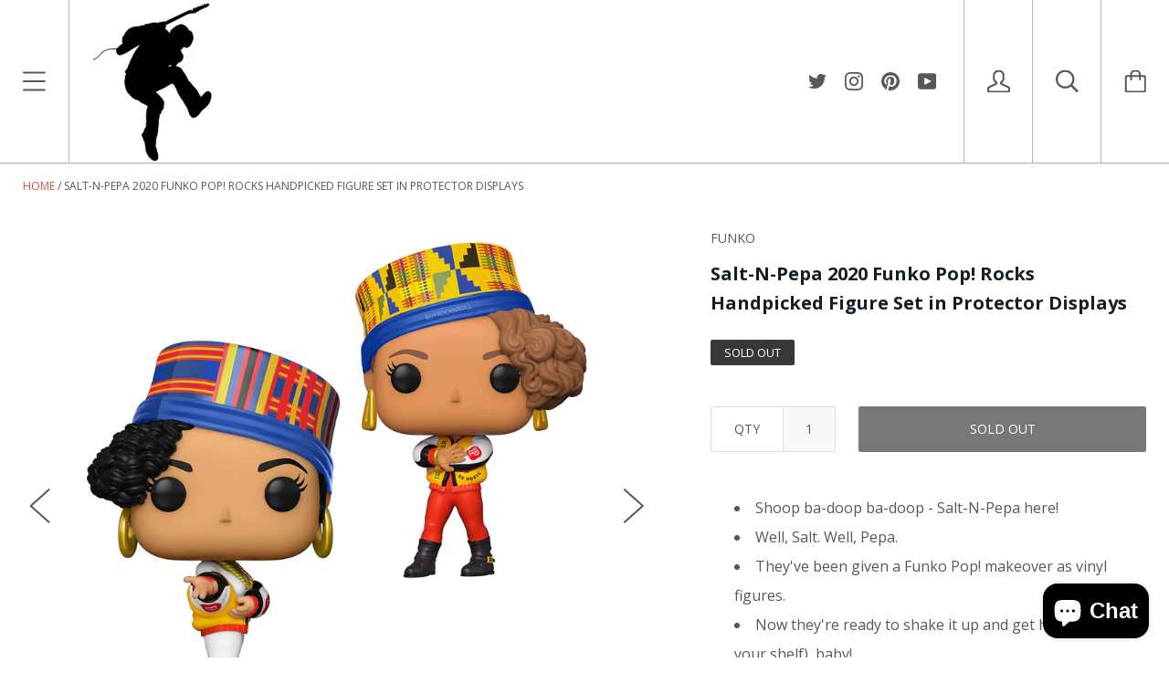

--- FILE ---
content_type: text/html; charset=utf-8
request_url: https://www.buyrocknroll.rocks/products/salt-n-pepa-2020-funko-pop-rocks-handpicked-figure-set-in-protector-displays
body_size: 43119
content:
<!doctype html>

<!--[if IE 9 ]><html class="no-js csscalc no-flexbox ie9"><![endif]-->
<!--[if (gt IE 9)|!(IE)]><!--><html class="no-js"><!--<![endif]-->
  <head>
    <meta name="p:domain_verify" content="af01cd6327234c309f55882a46b1d3c4"/>
    <meta charset="utf-8"> 
    <meta http-equiv="X-UA-Compatible" content="IE=edge,chrome=1">
    <meta name="viewport" content="width=device-width, initial-scale=1.0, height=device-height, minimum-scale=1.0, user-scalable=0">
    <title>
      Salt-N-Pepa 2020 Funko Pop! Rocks Handpicked Figure Set &ndash; BUYROCKNROLL
    </title>

    
      <meta name="description" content="Shoop ba-doop ba-doop - Salt-N-Pepa here! Well, Salt. Well, Pepa.  They&#39;ve been given a Funko Pop! makeover as vinyl figures. Now they&#39;re ready to shake it up and get higher (upon your shelf), baby! Handpicked for the best condition box. Each figure arrives in a protector case. &quot;Change is not an event it&#39;s a process.&quot; ">
    

    <link rel="canonical" href="https://www.buyrocknroll.rocks/products/salt-n-pepa-2020-funko-pop-rocks-handpicked-figure-set-in-protector-displays">

    
    <link rel="preconnect" href="//cdn.shopify.com" crossorigin>
    <link rel="preconnect" href="//fonts.gstatic.com" crossorigin>

    
      <link rel="shortcut icon" href="//www.buyrocknroll.rocks/cdn/shop/files/Logo_940781dc-3bf8-45b3-b5a6-d8e3859a5682_32x32.png?v=1613710885" type="image/png">
    

    


  <meta property="og:type" content="product">
  <meta property="og:title" content="Salt-N-Pepa 2020 Funko Pop! Rocks Handpicked Figure Set in Protector Displays">

  
    <meta property="og:image" content="http://www.buyrocknroll.rocks/cdn/shop/products/97af5844-cbfd-5aff-a859-998eb0010071_grande.jpg?v=1601205329">
    <meta property="og:image:secure_url" content="https://www.buyrocknroll.rocks/cdn/shop/products/97af5844-cbfd-5aff-a859-998eb0010071_grande.jpg?v=1601205329">
  
    <meta property="og:image" content="http://www.buyrocknroll.rocks/cdn/shop/products/24d3f3ea-9962-5c9d-ad4a-41ea0c0a3ef8_grande.jpg?v=1601205330">
    <meta property="og:image:secure_url" content="https://www.buyrocknroll.rocks/cdn/shop/products/24d3f3ea-9962-5c9d-ad4a-41ea0c0a3ef8_grande.jpg?v=1601205330">
  
    <meta property="og:image" content="http://www.buyrocknroll.rocks/cdn/shop/products/a83de3b8-8bbb-511b-b6cc-333197c947ac_grande.jpg?v=1601205331">
    <meta property="og:image:secure_url" content="https://www.buyrocknroll.rocks/cdn/shop/products/a83de3b8-8bbb-511b-b6cc-333197c947ac_grande.jpg?v=1601205331">
  

  <meta property="og:price:amount" content="35.00">
  <meta property="og:price:currency" content="USD">



  <meta property="og:description" content="Shoop ba-doop ba-doop - Salt-N-Pepa here! Well, Salt. Well, Pepa.  They&#39;ve been given a Funko Pop! makeover as vinyl figures. Now they&#39;re ready to shake it up and get higher (upon your shelf), baby! Handpicked for the best condition box. Each figure arrives in a protector case. &quot;Change is not an event it&#39;s a process.&quot; ">


<meta property="og:url" content="https://www.buyrocknroll.rocks/products/salt-n-pepa-2020-funko-pop-rocks-handpicked-figure-set-in-protector-displays">
<meta property="og:site_name" content="BUYROCKNROLL">





<meta name="twitter:card" content="summary">

  <meta name="twitter:title" content="Salt-N-Pepa 2020 Funko Pop! Rocks Handpicked Figure Set in Protector Displays">
  <meta name="twitter:description" content="
Shoop ba-doop ba-doop - Salt-N-Pepa here!
Well, Salt. Well, Pepa. 
They&#39;ve been given a Funko Pop! makeover as vinyl figures.
Now they&#39;re ready to shake it up and get higher (upon your shelf), baby!
Handpicked for the best condition box.
Each figure arrives in a protector case.

&quot;Change is not an event it&#39;s a process.&quot; - Salt &quot;There is nothing that you can&#39;t overcome. So it&#39;s never too late for happiness.&quot;- Pepa  Salt A.K.A Cheryl Renee James, an American Rapper and songwriter, and Pepa A.K.A. Sandra Jacqueline Denton, a Jamaican-American Rapper and actress. Most well known for their role in the Grammy-award-winning trio Salt-n-Pepa. They took hip hop by storm in the late &#39;80s and &#39;90s as part of the Grammy Award-winning trio Salt-N-Pepa. ">
  <meta name="twitter:image" content="https://www.buyrocknroll.rocks/cdn/shop/products/97af5844-cbfd-5aff-a859-998eb0010071_medium.jpg?v=1601205329">
  <meta name="twitter:image:width" content="240">
  <meta name="twitter:image:height" content="240">

    












  
  

  <link href="//fonts.googleapis.com/css?family=Crimson+Text:700|Open+Sans:400,700|Crimson+Text:700|Crimson+Text:400" rel="stylesheet" type="text/css" media="all" />


    <!-- "snippets/buddha-megamenu-before.liquid" was not rendered, the associated app was uninstalled -->
  <!-- "snippets/buddha-megamenu.liquid" was not rendered, the associated app was uninstalled -->
  <script>window.performance && window.performance.mark && window.performance.mark('shopify.content_for_header.start');</script><meta id="shopify-digital-wallet" name="shopify-digital-wallet" content="/22005433/digital_wallets/dialog">
<meta name="shopify-checkout-api-token" content="8352a27625acabdd9587cf636a934012">
<meta id="in-context-paypal-metadata" data-shop-id="22005433" data-venmo-supported="false" data-environment="production" data-locale="en_US" data-paypal-v4="true" data-currency="USD">
<link rel="alternate" type="application/json+oembed" href="https://www.buyrocknroll.rocks/products/salt-n-pepa-2020-funko-pop-rocks-handpicked-figure-set-in-protector-displays.oembed">
<script async="async" src="/checkouts/internal/preloads.js?locale=en-US"></script>
<link rel="preconnect" href="https://shop.app" crossorigin="anonymous">
<script async="async" src="https://shop.app/checkouts/internal/preloads.js?locale=en-US&shop_id=22005433" crossorigin="anonymous"></script>
<script id="apple-pay-shop-capabilities" type="application/json">{"shopId":22005433,"countryCode":"US","currencyCode":"USD","merchantCapabilities":["supports3DS"],"merchantId":"gid:\/\/shopify\/Shop\/22005433","merchantName":"BUYROCKNROLL","requiredBillingContactFields":["postalAddress","email","phone"],"requiredShippingContactFields":["postalAddress","email","phone"],"shippingType":"shipping","supportedNetworks":["visa","masterCard","amex","discover","elo","jcb"],"total":{"type":"pending","label":"BUYROCKNROLL","amount":"1.00"},"shopifyPaymentsEnabled":true,"supportsSubscriptions":true}</script>
<script id="shopify-features" type="application/json">{"accessToken":"8352a27625acabdd9587cf636a934012","betas":["rich-media-storefront-analytics"],"domain":"www.buyrocknroll.rocks","predictiveSearch":true,"shopId":22005433,"locale":"en"}</script>
<script>var Shopify = Shopify || {};
Shopify.shop = "buyrocknroll.myshopify.com";
Shopify.locale = "en";
Shopify.currency = {"active":"USD","rate":"1.0"};
Shopify.country = "US";
Shopify.theme = {"name":"Kagami","id":191581971,"schema_name":"Kagami","schema_version":"4.3.1","theme_store_id":747,"role":"main"};
Shopify.theme.handle = "null";
Shopify.theme.style = {"id":null,"handle":null};
Shopify.cdnHost = "www.buyrocknroll.rocks/cdn";
Shopify.routes = Shopify.routes || {};
Shopify.routes.root = "/";</script>
<script type="module">!function(o){(o.Shopify=o.Shopify||{}).modules=!0}(window);</script>
<script>!function(o){function n(){var o=[];function n(){o.push(Array.prototype.slice.apply(arguments))}return n.q=o,n}var t=o.Shopify=o.Shopify||{};t.loadFeatures=n(),t.autoloadFeatures=n()}(window);</script>
<script>
  window.ShopifyPay = window.ShopifyPay || {};
  window.ShopifyPay.apiHost = "shop.app\/pay";
  window.ShopifyPay.redirectState = null;
</script>
<script id="shop-js-analytics" type="application/json">{"pageType":"product"}</script>
<script defer="defer" async type="module" src="//www.buyrocknroll.rocks/cdn/shopifycloud/shop-js/modules/v2/client.init-shop-cart-sync_BApSsMSl.en.esm.js"></script>
<script defer="defer" async type="module" src="//www.buyrocknroll.rocks/cdn/shopifycloud/shop-js/modules/v2/chunk.common_CBoos6YZ.esm.js"></script>
<script type="module">
  await import("//www.buyrocknroll.rocks/cdn/shopifycloud/shop-js/modules/v2/client.init-shop-cart-sync_BApSsMSl.en.esm.js");
await import("//www.buyrocknroll.rocks/cdn/shopifycloud/shop-js/modules/v2/chunk.common_CBoos6YZ.esm.js");

  window.Shopify.SignInWithShop?.initShopCartSync?.({"fedCMEnabled":true,"windoidEnabled":true});

</script>
<script>
  window.Shopify = window.Shopify || {};
  if (!window.Shopify.featureAssets) window.Shopify.featureAssets = {};
  window.Shopify.featureAssets['shop-js'] = {"shop-cart-sync":["modules/v2/client.shop-cart-sync_DJczDl9f.en.esm.js","modules/v2/chunk.common_CBoos6YZ.esm.js"],"init-fed-cm":["modules/v2/client.init-fed-cm_BzwGC0Wi.en.esm.js","modules/v2/chunk.common_CBoos6YZ.esm.js"],"init-windoid":["modules/v2/client.init-windoid_BS26ThXS.en.esm.js","modules/v2/chunk.common_CBoos6YZ.esm.js"],"shop-cash-offers":["modules/v2/client.shop-cash-offers_DthCPNIO.en.esm.js","modules/v2/chunk.common_CBoos6YZ.esm.js","modules/v2/chunk.modal_Bu1hFZFC.esm.js"],"shop-button":["modules/v2/client.shop-button_D_JX508o.en.esm.js","modules/v2/chunk.common_CBoos6YZ.esm.js"],"init-shop-email-lookup-coordinator":["modules/v2/client.init-shop-email-lookup-coordinator_DFwWcvrS.en.esm.js","modules/v2/chunk.common_CBoos6YZ.esm.js"],"shop-toast-manager":["modules/v2/client.shop-toast-manager_tEhgP2F9.en.esm.js","modules/v2/chunk.common_CBoos6YZ.esm.js"],"shop-login-button":["modules/v2/client.shop-login-button_DwLgFT0K.en.esm.js","modules/v2/chunk.common_CBoos6YZ.esm.js","modules/v2/chunk.modal_Bu1hFZFC.esm.js"],"avatar":["modules/v2/client.avatar_BTnouDA3.en.esm.js"],"init-shop-cart-sync":["modules/v2/client.init-shop-cart-sync_BApSsMSl.en.esm.js","modules/v2/chunk.common_CBoos6YZ.esm.js"],"pay-button":["modules/v2/client.pay-button_BuNmcIr_.en.esm.js","modules/v2/chunk.common_CBoos6YZ.esm.js"],"init-shop-for-new-customer-accounts":["modules/v2/client.init-shop-for-new-customer-accounts_DrjXSI53.en.esm.js","modules/v2/client.shop-login-button_DwLgFT0K.en.esm.js","modules/v2/chunk.common_CBoos6YZ.esm.js","modules/v2/chunk.modal_Bu1hFZFC.esm.js"],"init-customer-accounts-sign-up":["modules/v2/client.init-customer-accounts-sign-up_TlVCiykN.en.esm.js","modules/v2/client.shop-login-button_DwLgFT0K.en.esm.js","modules/v2/chunk.common_CBoos6YZ.esm.js","modules/v2/chunk.modal_Bu1hFZFC.esm.js"],"shop-follow-button":["modules/v2/client.shop-follow-button_C5D3XtBb.en.esm.js","modules/v2/chunk.common_CBoos6YZ.esm.js","modules/v2/chunk.modal_Bu1hFZFC.esm.js"],"checkout-modal":["modules/v2/client.checkout-modal_8TC_1FUY.en.esm.js","modules/v2/chunk.common_CBoos6YZ.esm.js","modules/v2/chunk.modal_Bu1hFZFC.esm.js"],"init-customer-accounts":["modules/v2/client.init-customer-accounts_C0Oh2ljF.en.esm.js","modules/v2/client.shop-login-button_DwLgFT0K.en.esm.js","modules/v2/chunk.common_CBoos6YZ.esm.js","modules/v2/chunk.modal_Bu1hFZFC.esm.js"],"lead-capture":["modules/v2/client.lead-capture_Cq0gfm7I.en.esm.js","modules/v2/chunk.common_CBoos6YZ.esm.js","modules/v2/chunk.modal_Bu1hFZFC.esm.js"],"shop-login":["modules/v2/client.shop-login_BmtnoEUo.en.esm.js","modules/v2/chunk.common_CBoos6YZ.esm.js","modules/v2/chunk.modal_Bu1hFZFC.esm.js"],"payment-terms":["modules/v2/client.payment-terms_BHOWV7U_.en.esm.js","modules/v2/chunk.common_CBoos6YZ.esm.js","modules/v2/chunk.modal_Bu1hFZFC.esm.js"]};
</script>
<script>(function() {
  var isLoaded = false;
  function asyncLoad() {
    if (isLoaded) return;
    isLoaded = true;
    var urls = ["\/\/code.tidio.co\/k2lxxjrzb4wsa308ftzyghprsttgclz2.js?shop=buyrocknroll.myshopify.com"];
    for (var i = 0; i < urls.length; i++) {
      var s = document.createElement('script');
      s.type = 'text/javascript';
      s.async = true;
      s.src = urls[i];
      var x = document.getElementsByTagName('script')[0];
      x.parentNode.insertBefore(s, x);
    }
  };
  if(window.attachEvent) {
    window.attachEvent('onload', asyncLoad);
  } else {
    window.addEventListener('load', asyncLoad, false);
  }
})();</script>
<script id="__st">var __st={"a":22005433,"offset":-18000,"reqid":"86fa7db9-868b-49d0-a227-b458d1f44367-1768904360","pageurl":"www.buyrocknroll.rocks\/products\/salt-n-pepa-2020-funko-pop-rocks-handpicked-figure-set-in-protector-displays","u":"c0e6b66fb3dd","p":"product","rtyp":"product","rid":4578149498993};</script>
<script>window.ShopifyPaypalV4VisibilityTracking = true;</script>
<script id="captcha-bootstrap">!function(){'use strict';const t='contact',e='account',n='new_comment',o=[[t,t],['blogs',n],['comments',n],[t,'customer']],c=[[e,'customer_login'],[e,'guest_login'],[e,'recover_customer_password'],[e,'create_customer']],r=t=>t.map((([t,e])=>`form[action*='/${t}']:not([data-nocaptcha='true']) input[name='form_type'][value='${e}']`)).join(','),a=t=>()=>t?[...document.querySelectorAll(t)].map((t=>t.form)):[];function s(){const t=[...o],e=r(t);return a(e)}const i='password',u='form_key',d=['recaptcha-v3-token','g-recaptcha-response','h-captcha-response',i],f=()=>{try{return window.sessionStorage}catch{return}},m='__shopify_v',_=t=>t.elements[u];function p(t,e,n=!1){try{const o=window.sessionStorage,c=JSON.parse(o.getItem(e)),{data:r}=function(t){const{data:e,action:n}=t;return t[m]||n?{data:e,action:n}:{data:t,action:n}}(c);for(const[e,n]of Object.entries(r))t.elements[e]&&(t.elements[e].value=n);n&&o.removeItem(e)}catch(o){console.error('form repopulation failed',{error:o})}}const l='form_type',E='cptcha';function T(t){t.dataset[E]=!0}const w=window,h=w.document,L='Shopify',v='ce_forms',y='captcha';let A=!1;((t,e)=>{const n=(g='f06e6c50-85a8-45c8-87d0-21a2b65856fe',I='https://cdn.shopify.com/shopifycloud/storefront-forms-hcaptcha/ce_storefront_forms_captcha_hcaptcha.v1.5.2.iife.js',D={infoText:'Protected by hCaptcha',privacyText:'Privacy',termsText:'Terms'},(t,e,n)=>{const o=w[L][v],c=o.bindForm;if(c)return c(t,g,e,D).then(n);var r;o.q.push([[t,g,e,D],n]),r=I,A||(h.body.append(Object.assign(h.createElement('script'),{id:'captcha-provider',async:!0,src:r})),A=!0)});var g,I,D;w[L]=w[L]||{},w[L][v]=w[L][v]||{},w[L][v].q=[],w[L][y]=w[L][y]||{},w[L][y].protect=function(t,e){n(t,void 0,e),T(t)},Object.freeze(w[L][y]),function(t,e,n,w,h,L){const[v,y,A,g]=function(t,e,n){const i=e?o:[],u=t?c:[],d=[...i,...u],f=r(d),m=r(i),_=r(d.filter((([t,e])=>n.includes(e))));return[a(f),a(m),a(_),s()]}(w,h,L),I=t=>{const e=t.target;return e instanceof HTMLFormElement?e:e&&e.form},D=t=>v().includes(t);t.addEventListener('submit',(t=>{const e=I(t);if(!e)return;const n=D(e)&&!e.dataset.hcaptchaBound&&!e.dataset.recaptchaBound,o=_(e),c=g().includes(e)&&(!o||!o.value);(n||c)&&t.preventDefault(),c&&!n&&(function(t){try{if(!f())return;!function(t){const e=f();if(!e)return;const n=_(t);if(!n)return;const o=n.value;o&&e.removeItem(o)}(t);const e=Array.from(Array(32),(()=>Math.random().toString(36)[2])).join('');!function(t,e){_(t)||t.append(Object.assign(document.createElement('input'),{type:'hidden',name:u})),t.elements[u].value=e}(t,e),function(t,e){const n=f();if(!n)return;const o=[...t.querySelectorAll(`input[type='${i}']`)].map((({name:t})=>t)),c=[...d,...o],r={};for(const[a,s]of new FormData(t).entries())c.includes(a)||(r[a]=s);n.setItem(e,JSON.stringify({[m]:1,action:t.action,data:r}))}(t,e)}catch(e){console.error('failed to persist form',e)}}(e),e.submit())}));const S=(t,e)=>{t&&!t.dataset[E]&&(n(t,e.some((e=>e===t))),T(t))};for(const o of['focusin','change'])t.addEventListener(o,(t=>{const e=I(t);D(e)&&S(e,y())}));const B=e.get('form_key'),M=e.get(l),P=B&&M;t.addEventListener('DOMContentLoaded',(()=>{const t=y();if(P)for(const e of t)e.elements[l].value===M&&p(e,B);[...new Set([...A(),...v().filter((t=>'true'===t.dataset.shopifyCaptcha))])].forEach((e=>S(e,t)))}))}(h,new URLSearchParams(w.location.search),n,t,e,['guest_login'])})(!0,!0)}();</script>
<script integrity="sha256-4kQ18oKyAcykRKYeNunJcIwy7WH5gtpwJnB7kiuLZ1E=" data-source-attribution="shopify.loadfeatures" defer="defer" src="//www.buyrocknroll.rocks/cdn/shopifycloud/storefront/assets/storefront/load_feature-a0a9edcb.js" crossorigin="anonymous"></script>
<script crossorigin="anonymous" defer="defer" src="//www.buyrocknroll.rocks/cdn/shopifycloud/storefront/assets/shopify_pay/storefront-65b4c6d7.js?v=20250812"></script>
<script data-source-attribution="shopify.dynamic_checkout.dynamic.init">var Shopify=Shopify||{};Shopify.PaymentButton=Shopify.PaymentButton||{isStorefrontPortableWallets:!0,init:function(){window.Shopify.PaymentButton.init=function(){};var t=document.createElement("script");t.src="https://www.buyrocknroll.rocks/cdn/shopifycloud/portable-wallets/latest/portable-wallets.en.js",t.type="module",document.head.appendChild(t)}};
</script>
<script data-source-attribution="shopify.dynamic_checkout.buyer_consent">
  function portableWalletsHideBuyerConsent(e){var t=document.getElementById("shopify-buyer-consent"),n=document.getElementById("shopify-subscription-policy-button");t&&n&&(t.classList.add("hidden"),t.setAttribute("aria-hidden","true"),n.removeEventListener("click",e))}function portableWalletsShowBuyerConsent(e){var t=document.getElementById("shopify-buyer-consent"),n=document.getElementById("shopify-subscription-policy-button");t&&n&&(t.classList.remove("hidden"),t.removeAttribute("aria-hidden"),n.addEventListener("click",e))}window.Shopify?.PaymentButton&&(window.Shopify.PaymentButton.hideBuyerConsent=portableWalletsHideBuyerConsent,window.Shopify.PaymentButton.showBuyerConsent=portableWalletsShowBuyerConsent);
</script>
<script data-source-attribution="shopify.dynamic_checkout.cart.bootstrap">document.addEventListener("DOMContentLoaded",(function(){function t(){return document.querySelector("shopify-accelerated-checkout-cart, shopify-accelerated-checkout")}if(t())Shopify.PaymentButton.init();else{new MutationObserver((function(e,n){t()&&(Shopify.PaymentButton.init(),n.disconnect())})).observe(document.body,{childList:!0,subtree:!0})}}));
</script>
<link id="shopify-accelerated-checkout-styles" rel="stylesheet" media="screen" href="https://www.buyrocknroll.rocks/cdn/shopifycloud/portable-wallets/latest/accelerated-checkout-backwards-compat.css" crossorigin="anonymous">
<style id="shopify-accelerated-checkout-cart">
        #shopify-buyer-consent {
  margin-top: 1em;
  display: inline-block;
  width: 100%;
}

#shopify-buyer-consent.hidden {
  display: none;
}

#shopify-subscription-policy-button {
  background: none;
  border: none;
  padding: 0;
  text-decoration: underline;
  font-size: inherit;
  cursor: pointer;
}

#shopify-subscription-policy-button::before {
  box-shadow: none;
}

      </style>

<script>window.performance && window.performance.mark && window.performance.mark('shopify.content_for_header.end');</script>

    <link href="//www.buyrocknroll.rocks/cdn/shop/t/15/assets/theme.scss.css?v=91406825452993314731765728252" rel="stylesheet" type="text/css" media="all" />

    <script>
      // This allows to expose several variables to the global scope, to be used in scripts
      window.shop = {
        template: "product",
        currentPage: 1,
        shopCurrency: "USD",
        moneyFormat: "${{amount}}",
        moneyWithCurrencyFormat: "${{amount}} USD",
        collectionSortBy: null
      };

      window.languages = {
        autocompleteNoResults: "No results",
        autocompleteSeeAll: "See all results",
        closeReview: "Close",
        passwordRecoverTitle: "Recover your password",
        shippingEstimatorSubmitting: "Estimating...",
        shippingEstimatorSubmit: "Estimate",
        shippingEstimatorError: "There are some errors:",
        shippingEstimatorRates: "Available shipping rates:",
        shippingEstimatorNoRates: "We do not ship to this destination",
        cartEstimatedShipping: "+ Estimated shipping:",
        addToCartLabel: "Add to cart",
        soldOutLabel: "Sold out",
        onSaleLabel: "On sale",
        unavailableLabel: "Unavailable",
        addToCartButton: "Add to cart",
        addingToCartButton: "Adding...",
        addedToCartButton: "Added!"
      }
    </script>

    
  <script type="application/ld+json">
  {
    "@context": "http://schema.org",
    "@type": "Product",
    "offers": {
      "@type": "Offer",
      "availability":"//schema.org/OutOfStock",
      "price": "35.00",
      "priceCurrency": "USD"
    },
    "brand": "Funko",
    "name": "Salt-N-Pepa 2020 Funko Pop! Rocks Handpicked Figure Set in Protector Displays",
    "description": "\nShoop ba-doop ba-doop - Salt-N-Pepa here!\nWell, Salt. Well, Pepa. \nThey've been given a Funko Pop! makeover as vinyl figures.\nNow they're ready to shake it up and get higher (upon your shelf), baby!\nHandpicked for the best condition box.\nEach figure arrives in a protector case.\n\n\"Change is not an event it's a process.\" - Salt \"There is nothing that you can't overcome. So it's never too late for happiness.\"- Pepa  Salt A.K.A Cheryl Renee James, an American Rapper and songwriter, and Pepa A.K.A. Sandra Jacqueline Denton, a Jamaican-American Rapper and actress. Most well known for their role in the Grammy-award-winning trio Salt-n-Pepa. They took hip hop by storm in the late '80s and '90s as part of the Grammy Award-winning trio Salt-N-Pepa. ",
    "category": "Pop! Rocks",
    "url": "https://www.buyrocknroll.rocks/products/salt-n-pepa-2020-funko-pop-rocks-handpicked-figure-set-in-protector-displays",
    "image": {
      "@type": "ImageObject",
      "url": "https://www.buyrocknroll.rocks/cdn/shop/products/97af5844-cbfd-5aff-a859-998eb0010071_1024x1024.jpg?v=1601205329",
      "image": "https://www.buyrocknroll.rocks/cdn/shop/products/97af5844-cbfd-5aff-a859-998eb0010071_1024x1024.jpg?v=1601205329",
      "name": "Salt-N-Pepa 2020 Funko Pop! Rocks Handpicked Figure Set in Protector Displays",
      "width": 1024,
      "height": 1024
    }
  }
  </script>

  <!-- BEGIN app block: shopify://apps/klaviyo-email-marketing-sms/blocks/klaviyo-onsite-embed/2632fe16-c075-4321-a88b-50b567f42507 -->












  <script async src="https://static.klaviyo.com/onsite/js/RbVn7R/klaviyo.js?company_id=RbVn7R"></script>
  <script>!function(){if(!window.klaviyo){window._klOnsite=window._klOnsite||[];try{window.klaviyo=new Proxy({},{get:function(n,i){return"push"===i?function(){var n;(n=window._klOnsite).push.apply(n,arguments)}:function(){for(var n=arguments.length,o=new Array(n),w=0;w<n;w++)o[w]=arguments[w];var t="function"==typeof o[o.length-1]?o.pop():void 0,e=new Promise((function(n){window._klOnsite.push([i].concat(o,[function(i){t&&t(i),n(i)}]))}));return e}}})}catch(n){window.klaviyo=window.klaviyo||[],window.klaviyo.push=function(){var n;(n=window._klOnsite).push.apply(n,arguments)}}}}();</script>

  
    <script id="viewed_product">
      if (item == null) {
        var _learnq = _learnq || [];

        var MetafieldReviews = null
        var MetafieldYotpoRating = null
        var MetafieldYotpoCount = null
        var MetafieldLooxRating = null
        var MetafieldLooxCount = null
        var okendoProduct = null
        var okendoProductReviewCount = null
        var okendoProductReviewAverageValue = null
        try {
          // The following fields are used for Customer Hub recently viewed in order to add reviews.
          // This information is not part of __kla_viewed. Instead, it is part of __kla_viewed_reviewed_items
          MetafieldReviews = {};
          MetafieldYotpoRating = null
          MetafieldYotpoCount = null
          MetafieldLooxRating = null
          MetafieldLooxCount = null

          okendoProduct = null
          // If the okendo metafield is not legacy, it will error, which then requires the new json formatted data
          if (okendoProduct && 'error' in okendoProduct) {
            okendoProduct = null
          }
          okendoProductReviewCount = okendoProduct ? okendoProduct.reviewCount : null
          okendoProductReviewAverageValue = okendoProduct ? okendoProduct.reviewAverageValue : null
        } catch (error) {
          console.error('Error in Klaviyo onsite reviews tracking:', error);
        }

        var item = {
          Name: "Salt-N-Pepa 2020 Funko Pop! Rocks Handpicked Figure Set in Protector Displays",
          ProductID: 4578149498993,
          Categories: ["Funko Pop! Rocks","The Funko Collection"],
          ImageURL: "https://www.buyrocknroll.rocks/cdn/shop/products/97af5844-cbfd-5aff-a859-998eb0010071_grande.jpg?v=1601205329",
          URL: "https://www.buyrocknroll.rocks/products/salt-n-pepa-2020-funko-pop-rocks-handpicked-figure-set-in-protector-displays",
          Brand: "Funko",
          Price: "$35.00",
          Value: "35.00",
          CompareAtPrice: "$0.00"
        };
        _learnq.push(['track', 'Viewed Product', item]);
        _learnq.push(['trackViewedItem', {
          Title: item.Name,
          ItemId: item.ProductID,
          Categories: item.Categories,
          ImageUrl: item.ImageURL,
          Url: item.URL,
          Metadata: {
            Brand: item.Brand,
            Price: item.Price,
            Value: item.Value,
            CompareAtPrice: item.CompareAtPrice
          },
          metafields:{
            reviews: MetafieldReviews,
            yotpo:{
              rating: MetafieldYotpoRating,
              count: MetafieldYotpoCount,
            },
            loox:{
              rating: MetafieldLooxRating,
              count: MetafieldLooxCount,
            },
            okendo: {
              rating: okendoProductReviewAverageValue,
              count: okendoProductReviewCount,
            }
          }
        }]);
      }
    </script>
  




  <script>
    window.klaviyoReviewsProductDesignMode = false
  </script>







<!-- END app block --><script src="https://cdn.shopify.com/extensions/e4b3a77b-20c9-4161-b1bb-deb87046128d/inbox-1253/assets/inbox-chat-loader.js" type="text/javascript" defer="defer"></script>
<link href="https://monorail-edge.shopifysvc.com" rel="dns-prefetch">
<script>(function(){if ("sendBeacon" in navigator && "performance" in window) {try {var session_token_from_headers = performance.getEntriesByType('navigation')[0].serverTiming.find(x => x.name == '_s').description;} catch {var session_token_from_headers = undefined;}var session_cookie_matches = document.cookie.match(/_shopify_s=([^;]*)/);var session_token_from_cookie = session_cookie_matches && session_cookie_matches.length === 2 ? session_cookie_matches[1] : "";var session_token = session_token_from_headers || session_token_from_cookie || "";function handle_abandonment_event(e) {var entries = performance.getEntries().filter(function(entry) {return /monorail-edge.shopifysvc.com/.test(entry.name);});if (!window.abandonment_tracked && entries.length === 0) {window.abandonment_tracked = true;var currentMs = Date.now();var navigation_start = performance.timing.navigationStart;var payload = {shop_id: 22005433,url: window.location.href,navigation_start,duration: currentMs - navigation_start,session_token,page_type: "product"};window.navigator.sendBeacon("https://monorail-edge.shopifysvc.com/v1/produce", JSON.stringify({schema_id: "online_store_buyer_site_abandonment/1.1",payload: payload,metadata: {event_created_at_ms: currentMs,event_sent_at_ms: currentMs}}));}}window.addEventListener('pagehide', handle_abandonment_event);}}());</script>
<script id="web-pixels-manager-setup">(function e(e,d,r,n,o){if(void 0===o&&(o={}),!Boolean(null===(a=null===(i=window.Shopify)||void 0===i?void 0:i.analytics)||void 0===a?void 0:a.replayQueue)){var i,a;window.Shopify=window.Shopify||{};var t=window.Shopify;t.analytics=t.analytics||{};var s=t.analytics;s.replayQueue=[],s.publish=function(e,d,r){return s.replayQueue.push([e,d,r]),!0};try{self.performance.mark("wpm:start")}catch(e){}var l=function(){var e={modern:/Edge?\/(1{2}[4-9]|1[2-9]\d|[2-9]\d{2}|\d{4,})\.\d+(\.\d+|)|Firefox\/(1{2}[4-9]|1[2-9]\d|[2-9]\d{2}|\d{4,})\.\d+(\.\d+|)|Chrom(ium|e)\/(9{2}|\d{3,})\.\d+(\.\d+|)|(Maci|X1{2}).+ Version\/(15\.\d+|(1[6-9]|[2-9]\d|\d{3,})\.\d+)([,.]\d+|)( \(\w+\)|)( Mobile\/\w+|) Safari\/|Chrome.+OPR\/(9{2}|\d{3,})\.\d+\.\d+|(CPU[ +]OS|iPhone[ +]OS|CPU[ +]iPhone|CPU IPhone OS|CPU iPad OS)[ +]+(15[._]\d+|(1[6-9]|[2-9]\d|\d{3,})[._]\d+)([._]\d+|)|Android:?[ /-](13[3-9]|1[4-9]\d|[2-9]\d{2}|\d{4,})(\.\d+|)(\.\d+|)|Android.+Firefox\/(13[5-9]|1[4-9]\d|[2-9]\d{2}|\d{4,})\.\d+(\.\d+|)|Android.+Chrom(ium|e)\/(13[3-9]|1[4-9]\d|[2-9]\d{2}|\d{4,})\.\d+(\.\d+|)|SamsungBrowser\/([2-9]\d|\d{3,})\.\d+/,legacy:/Edge?\/(1[6-9]|[2-9]\d|\d{3,})\.\d+(\.\d+|)|Firefox\/(5[4-9]|[6-9]\d|\d{3,})\.\d+(\.\d+|)|Chrom(ium|e)\/(5[1-9]|[6-9]\d|\d{3,})\.\d+(\.\d+|)([\d.]+$|.*Safari\/(?![\d.]+ Edge\/[\d.]+$))|(Maci|X1{2}).+ Version\/(10\.\d+|(1[1-9]|[2-9]\d|\d{3,})\.\d+)([,.]\d+|)( \(\w+\)|)( Mobile\/\w+|) Safari\/|Chrome.+OPR\/(3[89]|[4-9]\d|\d{3,})\.\d+\.\d+|(CPU[ +]OS|iPhone[ +]OS|CPU[ +]iPhone|CPU IPhone OS|CPU iPad OS)[ +]+(10[._]\d+|(1[1-9]|[2-9]\d|\d{3,})[._]\d+)([._]\d+|)|Android:?[ /-](13[3-9]|1[4-9]\d|[2-9]\d{2}|\d{4,})(\.\d+|)(\.\d+|)|Mobile Safari.+OPR\/([89]\d|\d{3,})\.\d+\.\d+|Android.+Firefox\/(13[5-9]|1[4-9]\d|[2-9]\d{2}|\d{4,})\.\d+(\.\d+|)|Android.+Chrom(ium|e)\/(13[3-9]|1[4-9]\d|[2-9]\d{2}|\d{4,})\.\d+(\.\d+|)|Android.+(UC? ?Browser|UCWEB|U3)[ /]?(15\.([5-9]|\d{2,})|(1[6-9]|[2-9]\d|\d{3,})\.\d+)\.\d+|SamsungBrowser\/(5\.\d+|([6-9]|\d{2,})\.\d+)|Android.+MQ{2}Browser\/(14(\.(9|\d{2,})|)|(1[5-9]|[2-9]\d|\d{3,})(\.\d+|))(\.\d+|)|K[Aa][Ii]OS\/(3\.\d+|([4-9]|\d{2,})\.\d+)(\.\d+|)/},d=e.modern,r=e.legacy,n=navigator.userAgent;return n.match(d)?"modern":n.match(r)?"legacy":"unknown"}(),u="modern"===l?"modern":"legacy",c=(null!=n?n:{modern:"",legacy:""})[u],f=function(e){return[e.baseUrl,"/wpm","/b",e.hashVersion,"modern"===e.buildTarget?"m":"l",".js"].join("")}({baseUrl:d,hashVersion:r,buildTarget:u}),m=function(e){var d=e.version,r=e.bundleTarget,n=e.surface,o=e.pageUrl,i=e.monorailEndpoint;return{emit:function(e){var a=e.status,t=e.errorMsg,s=(new Date).getTime(),l=JSON.stringify({metadata:{event_sent_at_ms:s},events:[{schema_id:"web_pixels_manager_load/3.1",payload:{version:d,bundle_target:r,page_url:o,status:a,surface:n,error_msg:t},metadata:{event_created_at_ms:s}}]});if(!i)return console&&console.warn&&console.warn("[Web Pixels Manager] No Monorail endpoint provided, skipping logging."),!1;try{return self.navigator.sendBeacon.bind(self.navigator)(i,l)}catch(e){}var u=new XMLHttpRequest;try{return u.open("POST",i,!0),u.setRequestHeader("Content-Type","text/plain"),u.send(l),!0}catch(e){return console&&console.warn&&console.warn("[Web Pixels Manager] Got an unhandled error while logging to Monorail."),!1}}}}({version:r,bundleTarget:l,surface:e.surface,pageUrl:self.location.href,monorailEndpoint:e.monorailEndpoint});try{o.browserTarget=l,function(e){var d=e.src,r=e.async,n=void 0===r||r,o=e.onload,i=e.onerror,a=e.sri,t=e.scriptDataAttributes,s=void 0===t?{}:t,l=document.createElement("script"),u=document.querySelector("head"),c=document.querySelector("body");if(l.async=n,l.src=d,a&&(l.integrity=a,l.crossOrigin="anonymous"),s)for(var f in s)if(Object.prototype.hasOwnProperty.call(s,f))try{l.dataset[f]=s[f]}catch(e){}if(o&&l.addEventListener("load",o),i&&l.addEventListener("error",i),u)u.appendChild(l);else{if(!c)throw new Error("Did not find a head or body element to append the script");c.appendChild(l)}}({src:f,async:!0,onload:function(){if(!function(){var e,d;return Boolean(null===(d=null===(e=window.Shopify)||void 0===e?void 0:e.analytics)||void 0===d?void 0:d.initialized)}()){var d=window.webPixelsManager.init(e)||void 0;if(d){var r=window.Shopify.analytics;r.replayQueue.forEach((function(e){var r=e[0],n=e[1],o=e[2];d.publishCustomEvent(r,n,o)})),r.replayQueue=[],r.publish=d.publishCustomEvent,r.visitor=d.visitor,r.initialized=!0}}},onerror:function(){return m.emit({status:"failed",errorMsg:"".concat(f," has failed to load")})},sri:function(e){var d=/^sha384-[A-Za-z0-9+/=]+$/;return"string"==typeof e&&d.test(e)}(c)?c:"",scriptDataAttributes:o}),m.emit({status:"loading"})}catch(e){m.emit({status:"failed",errorMsg:(null==e?void 0:e.message)||"Unknown error"})}}})({shopId: 22005433,storefrontBaseUrl: "https://www.buyrocknroll.rocks",extensionsBaseUrl: "https://extensions.shopifycdn.com/cdn/shopifycloud/web-pixels-manager",monorailEndpoint: "https://monorail-edge.shopifysvc.com/unstable/produce_batch",surface: "storefront-renderer",enabledBetaFlags: ["2dca8a86"],webPixelsConfigList: [{"id":"1633222940","configuration":"{\"accountID\":\"RbVn7R\",\"webPixelConfig\":\"eyJlbmFibGVBZGRlZFRvQ2FydEV2ZW50cyI6IHRydWV9\"}","eventPayloadVersion":"v1","runtimeContext":"STRICT","scriptVersion":"524f6c1ee37bacdca7657a665bdca589","type":"APP","apiClientId":123074,"privacyPurposes":["ANALYTICS","MARKETING"],"dataSharingAdjustments":{"protectedCustomerApprovalScopes":["read_customer_address","read_customer_email","read_customer_name","read_customer_personal_data","read_customer_phone"]}},{"id":"1597997340","configuration":"{\"eventPixelIdAddToCart\":\"tw-ptknj-qgdcn\",\"eventPixelIdSiteVisit\":\"tw-ptknj-qgdcr\",\"eventPixelIdPurchase\":\"tw-ptknj-qgdcl\",\"eventPixelIdAddedPaymentInfo\":\"tw-ptknj-qgdcm\",\"eventPixelIdCheckoutInitiated\":\"tw-ptknj-qgdcp\",\"eventPixelIdContentView\":\"tw-ptknj-qgdcq\",\"eventPixelIdSearch\":\"tw-ptknj-qgdco\",\"basePixelId\":\"ptknj\",\"adsAccountId\":\"cv13v\",\"isDisconnected\":\"0\"}","eventPayloadVersion":"v1","runtimeContext":"STRICT","scriptVersion":"28c5dacefa9312c3f7ebd444dc3c1418","type":"APP","apiClientId":6455335,"privacyPurposes":["ANALYTICS","MARKETING","SALE_OF_DATA"],"dataSharingAdjustments":{"protectedCustomerApprovalScopes":["read_customer_address","read_customer_personal_data"]}},{"id":"220561692","configuration":"{\"tagID\":\"2612918746220\"}","eventPayloadVersion":"v1","runtimeContext":"STRICT","scriptVersion":"18031546ee651571ed29edbe71a3550b","type":"APP","apiClientId":3009811,"privacyPurposes":["ANALYTICS","MARKETING","SALE_OF_DATA"],"dataSharingAdjustments":{"protectedCustomerApprovalScopes":["read_customer_address","read_customer_email","read_customer_name","read_customer_personal_data","read_customer_phone"]}},{"id":"shopify-app-pixel","configuration":"{}","eventPayloadVersion":"v1","runtimeContext":"STRICT","scriptVersion":"0450","apiClientId":"shopify-pixel","type":"APP","privacyPurposes":["ANALYTICS","MARKETING"]},{"id":"shopify-custom-pixel","eventPayloadVersion":"v1","runtimeContext":"LAX","scriptVersion":"0450","apiClientId":"shopify-pixel","type":"CUSTOM","privacyPurposes":["ANALYTICS","MARKETING"]}],isMerchantRequest: false,initData: {"shop":{"name":"BUYROCKNROLL","paymentSettings":{"currencyCode":"USD"},"myshopifyDomain":"buyrocknroll.myshopify.com","countryCode":"US","storefrontUrl":"https:\/\/www.buyrocknroll.rocks"},"customer":null,"cart":null,"checkout":null,"productVariants":[{"price":{"amount":35.0,"currencyCode":"USD"},"product":{"title":"Salt-N-Pepa 2020 Funko Pop! Rocks Handpicked Figure Set in Protector Displays","vendor":"Funko","id":"4578149498993","untranslatedTitle":"Salt-N-Pepa 2020 Funko Pop! Rocks Handpicked Figure Set in Protector Displays","url":"\/products\/salt-n-pepa-2020-funko-pop-rocks-handpicked-figure-set-in-protector-displays","type":"Pop! Rocks"},"id":"32076093390961","image":{"src":"\/\/www.buyrocknroll.rocks\/cdn\/shop\/products\/97af5844-cbfd-5aff-a859-998eb0010071.jpg?v=1601205329"},"sku":"PVSNP","title":"Default Title","untranslatedTitle":"Default Title"}],"purchasingCompany":null},},"https://www.buyrocknroll.rocks/cdn","fcfee988w5aeb613cpc8e4bc33m6693e112",{"modern":"","legacy":""},{"shopId":"22005433","storefrontBaseUrl":"https:\/\/www.buyrocknroll.rocks","extensionBaseUrl":"https:\/\/extensions.shopifycdn.com\/cdn\/shopifycloud\/web-pixels-manager","surface":"storefront-renderer","enabledBetaFlags":"[\"2dca8a86\"]","isMerchantRequest":"false","hashVersion":"fcfee988w5aeb613cpc8e4bc33m6693e112","publish":"custom","events":"[[\"page_viewed\",{}],[\"product_viewed\",{\"productVariant\":{\"price\":{\"amount\":35.0,\"currencyCode\":\"USD\"},\"product\":{\"title\":\"Salt-N-Pepa 2020 Funko Pop! Rocks Handpicked Figure Set in Protector Displays\",\"vendor\":\"Funko\",\"id\":\"4578149498993\",\"untranslatedTitle\":\"Salt-N-Pepa 2020 Funko Pop! Rocks Handpicked Figure Set in Protector Displays\",\"url\":\"\/products\/salt-n-pepa-2020-funko-pop-rocks-handpicked-figure-set-in-protector-displays\",\"type\":\"Pop! Rocks\"},\"id\":\"32076093390961\",\"image\":{\"src\":\"\/\/www.buyrocknroll.rocks\/cdn\/shop\/products\/97af5844-cbfd-5aff-a859-998eb0010071.jpg?v=1601205329\"},\"sku\":\"PVSNP\",\"title\":\"Default Title\",\"untranslatedTitle\":\"Default Title\"}}]]"});</script><script>
  window.ShopifyAnalytics = window.ShopifyAnalytics || {};
  window.ShopifyAnalytics.meta = window.ShopifyAnalytics.meta || {};
  window.ShopifyAnalytics.meta.currency = 'USD';
  var meta = {"product":{"id":4578149498993,"gid":"gid:\/\/shopify\/Product\/4578149498993","vendor":"Funko","type":"Pop! Rocks","handle":"salt-n-pepa-2020-funko-pop-rocks-handpicked-figure-set-in-protector-displays","variants":[{"id":32076093390961,"price":3500,"name":"Salt-N-Pepa 2020 Funko Pop! Rocks Handpicked Figure Set in Protector Displays","public_title":null,"sku":"PVSNP"}],"remote":false},"page":{"pageType":"product","resourceType":"product","resourceId":4578149498993,"requestId":"86fa7db9-868b-49d0-a227-b458d1f44367-1768904360"}};
  for (var attr in meta) {
    window.ShopifyAnalytics.meta[attr] = meta[attr];
  }
</script>
<script class="analytics">
  (function () {
    var customDocumentWrite = function(content) {
      var jquery = null;

      if (window.jQuery) {
        jquery = window.jQuery;
      } else if (window.Checkout && window.Checkout.$) {
        jquery = window.Checkout.$;
      }

      if (jquery) {
        jquery('body').append(content);
      }
    };

    var hasLoggedConversion = function(token) {
      if (token) {
        return document.cookie.indexOf('loggedConversion=' + token) !== -1;
      }
      return false;
    }

    var setCookieIfConversion = function(token) {
      if (token) {
        var twoMonthsFromNow = new Date(Date.now());
        twoMonthsFromNow.setMonth(twoMonthsFromNow.getMonth() + 2);

        document.cookie = 'loggedConversion=' + token + '; expires=' + twoMonthsFromNow;
      }
    }

    var trekkie = window.ShopifyAnalytics.lib = window.trekkie = window.trekkie || [];
    if (trekkie.integrations) {
      return;
    }
    trekkie.methods = [
      'identify',
      'page',
      'ready',
      'track',
      'trackForm',
      'trackLink'
    ];
    trekkie.factory = function(method) {
      return function() {
        var args = Array.prototype.slice.call(arguments);
        args.unshift(method);
        trekkie.push(args);
        return trekkie;
      };
    };
    for (var i = 0; i < trekkie.methods.length; i++) {
      var key = trekkie.methods[i];
      trekkie[key] = trekkie.factory(key);
    }
    trekkie.load = function(config) {
      trekkie.config = config || {};
      trekkie.config.initialDocumentCookie = document.cookie;
      var first = document.getElementsByTagName('script')[0];
      var script = document.createElement('script');
      script.type = 'text/javascript';
      script.onerror = function(e) {
        var scriptFallback = document.createElement('script');
        scriptFallback.type = 'text/javascript';
        scriptFallback.onerror = function(error) {
                var Monorail = {
      produce: function produce(monorailDomain, schemaId, payload) {
        var currentMs = new Date().getTime();
        var event = {
          schema_id: schemaId,
          payload: payload,
          metadata: {
            event_created_at_ms: currentMs,
            event_sent_at_ms: currentMs
          }
        };
        return Monorail.sendRequest("https://" + monorailDomain + "/v1/produce", JSON.stringify(event));
      },
      sendRequest: function sendRequest(endpointUrl, payload) {
        // Try the sendBeacon API
        if (window && window.navigator && typeof window.navigator.sendBeacon === 'function' && typeof window.Blob === 'function' && !Monorail.isIos12()) {
          var blobData = new window.Blob([payload], {
            type: 'text/plain'
          });

          if (window.navigator.sendBeacon(endpointUrl, blobData)) {
            return true;
          } // sendBeacon was not successful

        } // XHR beacon

        var xhr = new XMLHttpRequest();

        try {
          xhr.open('POST', endpointUrl);
          xhr.setRequestHeader('Content-Type', 'text/plain');
          xhr.send(payload);
        } catch (e) {
          console.log(e);
        }

        return false;
      },
      isIos12: function isIos12() {
        return window.navigator.userAgent.lastIndexOf('iPhone; CPU iPhone OS 12_') !== -1 || window.navigator.userAgent.lastIndexOf('iPad; CPU OS 12_') !== -1;
      }
    };
    Monorail.produce('monorail-edge.shopifysvc.com',
      'trekkie_storefront_load_errors/1.1',
      {shop_id: 22005433,
      theme_id: 191581971,
      app_name: "storefront",
      context_url: window.location.href,
      source_url: "//www.buyrocknroll.rocks/cdn/s/trekkie.storefront.cd680fe47e6c39ca5d5df5f0a32d569bc48c0f27.min.js"});

        };
        scriptFallback.async = true;
        scriptFallback.src = '//www.buyrocknroll.rocks/cdn/s/trekkie.storefront.cd680fe47e6c39ca5d5df5f0a32d569bc48c0f27.min.js';
        first.parentNode.insertBefore(scriptFallback, first);
      };
      script.async = true;
      script.src = '//www.buyrocknroll.rocks/cdn/s/trekkie.storefront.cd680fe47e6c39ca5d5df5f0a32d569bc48c0f27.min.js';
      first.parentNode.insertBefore(script, first);
    };
    trekkie.load(
      {"Trekkie":{"appName":"storefront","development":false,"defaultAttributes":{"shopId":22005433,"isMerchantRequest":null,"themeId":191581971,"themeCityHash":"16905343714584288216","contentLanguage":"en","currency":"USD","eventMetadataId":"f9451792-ffd0-4d36-929d-f3b5e9ee6401"},"isServerSideCookieWritingEnabled":true,"monorailRegion":"shop_domain","enabledBetaFlags":["65f19447"]},"Session Attribution":{},"S2S":{"facebookCapiEnabled":false,"source":"trekkie-storefront-renderer","apiClientId":580111}}
    );

    var loaded = false;
    trekkie.ready(function() {
      if (loaded) return;
      loaded = true;

      window.ShopifyAnalytics.lib = window.trekkie;

      var originalDocumentWrite = document.write;
      document.write = customDocumentWrite;
      try { window.ShopifyAnalytics.merchantGoogleAnalytics.call(this); } catch(error) {};
      document.write = originalDocumentWrite;

      window.ShopifyAnalytics.lib.page(null,{"pageType":"product","resourceType":"product","resourceId":4578149498993,"requestId":"86fa7db9-868b-49d0-a227-b458d1f44367-1768904360","shopifyEmitted":true});

      var match = window.location.pathname.match(/checkouts\/(.+)\/(thank_you|post_purchase)/)
      var token = match? match[1]: undefined;
      if (!hasLoggedConversion(token)) {
        setCookieIfConversion(token);
        window.ShopifyAnalytics.lib.track("Viewed Product",{"currency":"USD","variantId":32076093390961,"productId":4578149498993,"productGid":"gid:\/\/shopify\/Product\/4578149498993","name":"Salt-N-Pepa 2020 Funko Pop! Rocks Handpicked Figure Set in Protector Displays","price":"35.00","sku":"PVSNP","brand":"Funko","variant":null,"category":"Pop! Rocks","nonInteraction":true,"remote":false},undefined,undefined,{"shopifyEmitted":true});
      window.ShopifyAnalytics.lib.track("monorail:\/\/trekkie_storefront_viewed_product\/1.1",{"currency":"USD","variantId":32076093390961,"productId":4578149498993,"productGid":"gid:\/\/shopify\/Product\/4578149498993","name":"Salt-N-Pepa 2020 Funko Pop! Rocks Handpicked Figure Set in Protector Displays","price":"35.00","sku":"PVSNP","brand":"Funko","variant":null,"category":"Pop! Rocks","nonInteraction":true,"remote":false,"referer":"https:\/\/www.buyrocknroll.rocks\/products\/salt-n-pepa-2020-funko-pop-rocks-handpicked-figure-set-in-protector-displays"});
      }
    });


        var eventsListenerScript = document.createElement('script');
        eventsListenerScript.async = true;
        eventsListenerScript.src = "//www.buyrocknroll.rocks/cdn/shopifycloud/storefront/assets/shop_events_listener-3da45d37.js";
        document.getElementsByTagName('head')[0].appendChild(eventsListenerScript);

})();</script>
<script
  defer
  src="https://www.buyrocknroll.rocks/cdn/shopifycloud/perf-kit/shopify-perf-kit-3.0.4.min.js"
  data-application="storefront-renderer"
  data-shop-id="22005433"
  data-render-region="gcp-us-central1"
  data-page-type="product"
  data-theme-instance-id="191581971"
  data-theme-name="Kagami"
  data-theme-version="4.3.1"
  data-monorail-region="shop_domain"
  data-resource-timing-sampling-rate="10"
  data-shs="true"
  data-shs-beacon="true"
  data-shs-export-with-fetch="true"
  data-shs-logs-sample-rate="1"
  data-shs-beacon-endpoint="https://www.buyrocknroll.rocks/api/collect"
></script>
</head>

  

  <body class="kagami--v4 template-product ">
  <!-- "snippets/buddha-megamenu-wireframe.liquid" was not rendered, the associated app was uninstalled -->
    <svg style="position: absolute; width: 0; height: 0;" width="0" height="0" version="1.1" xmlns="http://www.w3.org/2000/svg" xmlns:xlink="http://www.w3.org/1999/xlink">
  <defs>
    <symbol id="icon-amazon-payment" viewBox="0 0 51 32">
      <title>amazon-payment</title>
      <path class="path1" d="M6.484 20.171c-0.32 0-0.603 0.037-0.91 0.135v3.937c0.308 0.148 0.554 0.209 0.886 0.209 1.194 0 1.907-0.824 1.907-2.19 0-1.317-0.701-2.092-1.882-2.092zM30.576 20.171c-0.738 0-1.28 0.64-1.341 1.563h2.572c-0.049-0.8-0.443-1.563-1.23-1.563zM11.11 22.681c-0.295 0.148-0.455 0.431-0.455 0.787 0 0.603 0.369 0.984 0.947 0.984 0.652 0 1.144-0.431 1.464-0.763v-1.255l-0.911 0.024c-0.467 0.024-0.787 0.086-1.046 0.221zM10.668 9.196c-0.8 0-1.661 0.172-1.661 1.12 0 0.48 0.246 0.812 0.677 0.812 0.308 0 0.591-0.197 0.775-0.504 0.222-0.381 0.209-0.751 0.209-1.181v-0.246zM35.449 7.104c-0.824 0-0.874 1.12-0.874 1.821s-0.012 2.19 0.861 2.19c0.861 0 0.91-1.206 0.91-1.944 0-0.48-0.025-1.058-0.172-1.513-0.123-0.394-0.381-0.554-0.726-0.554zM23.612 10.328c0 0.48 0.246 0.812 0.677 0.812 0.308 0 0.591-0.197 0.775-0.504 0.221-0.381 0.209-0.751 0.209-1.181v-0.246c-0.8-0.012-1.661 0.16-1.661 1.12zM47.31 0.004h-43.558c-2.067 0-3.753 1.882-3.753 4.196v23.6c0 2.325 1.686 4.196 3.753 4.196h43.558c2.067 0 3.753-1.882 3.753-4.196v-23.6c0-2.313-1.673-4.196-3.753-4.196zM27.992 10.992c0-0.135 0-0.357 0.135-0.566l2.202-3.15h-1.919c-0.111 0-0.209-0.086-0.209-0.209v-0.812c0-0.123 0.099-0.209 0.209-0.209h3.667c0.111 0 0.209 0.086 0.209 0.209v0.701c0 0.111-0.099 0.271-0.271 0.517l-1.895 2.707c0.701-0.012 1.452 0.086 2.092 0.443 0.148 0.086 0.184 0.197 0.197 0.32v0.874c0 0.123-0.135 0.258-0.271 0.184-1.132-0.591-2.621-0.652-3.876 0.012-0.123 0.061-0.258-0.074-0.258-0.184v-0.837zM28.103 13.010c1.194-0.837 3.162-0.603 3.384-0.32 0.234 0.283-0.061 2.252-1.181 3.187-0.172 0.148-0.332 0.061-0.258-0.123 0.258-0.627 0.824-2.042 0.554-2.387s-1.772-0.16-2.449-0.086c-0.209 0.037-0.234-0.148-0.049-0.271zM25.138 7.35c-0.135-0.209-0.394-0.295-0.627-0.295-0.431 0-0.8 0.221-0.898 0.677-0.024 0.098-0.099 0.197-0.197 0.209l-1.083-0.111c-0.086-0.024-0.197-0.098-0.172-0.234 0.246-1.317 1.427-1.71 2.498-1.71 0.541 0 1.255 0.148 1.673 0.554 0.541 0.504 0.492 1.181 0.492 1.919v1.735c0 0.517 0.221 0.751 0.418 1.034 0.074 0.098 0.086 0.222 0 0.295-0.234 0.197-0.627 0.541-0.861 0.738v0c-0.074 0.061-0.184 0.074-0.258 0.024-0.369-0.308-0.431-0.455-0.64-0.738-0.615 0.627-1.046 0.812-1.833 0.812-0.935 0-1.673-0.578-1.673-1.735 0-0.911 0.492-1.526 1.194-1.821 0.603-0.271 1.452-0.32 2.092-0.381v-0.148c0.012-0.283 0.037-0.591-0.123-0.824zM13.522 6.267c0-0.111 0.098-0.209 0.209-0.209h1.034c0.111 0 0.197 0.086 0.209 0.197v0.751h0.024c0.271-0.726 0.775-1.058 1.464-1.058 0.701 0 1.132 0.332 1.44 1.058 0.271-0.726 0.886-1.058 1.538-1.058 0.468 0 0.984 0.197 1.292 0.627 0.357 0.48 0.283 1.181 0.283 1.796v3.605c0 0.111-0.099 0.209-0.221 0.209h-1.107c-0.111-0.012-0.197-0.098-0.197-0.209v-3.039c0-0.246 0.024-0.837-0.024-1.070-0.086-0.381-0.332-0.492-0.652-0.492-0.271 0-0.554 0.184-0.664 0.468s-0.099 0.775-0.099 1.095v3.027c0 0.111-0.099 0.209-0.209 0.209h-1.12c-0.111-0.012-0.197-0.098-0.197-0.209v-3.027c0-0.64 0.099-1.575-0.689-1.575-0.8 0-0.775 0.91-0.775 1.575v3.027c0 0.111-0.098 0.209-0.209 0.209h-1.12c-0.111-0.012-0.197-0.086-0.197-0.184v-5.721zM22.209 15.36c2.325 0 4.873-0.48 7.21-1.477 0.357-0.148 0.652 0.234 0.308 0.492-2.092 1.538-5.131 2.362-7.739 2.362-3.667 0-6.964-1.354-9.45-3.605-0.197-0.172-0.024-0.418 0.209-0.283 2.695 1.563 6.017 2.51 9.462 2.51zM10.532 7.35c-0.135-0.209-0.394-0.295-0.627-0.295-0.431 0-0.8 0.221-0.898 0.677-0.012 0.098-0.086 0.197-0.197 0.209l-1.083-0.111c-0.086-0.024-0.197-0.098-0.172-0.234 0.246-1.317 1.427-1.71 2.498-1.71 0.541 0 1.255 0.148 1.673 0.554 0.541 0.504 0.492 1.181 0.492 1.919v1.735c0 0.517 0.222 0.751 0.418 1.034 0.074 0.098 0.086 0.222 0 0.295-0.234 0.197-0.627 0.541-0.861 0.738v0c-0.074 0.061-0.184 0.074-0.258 0.024-0.369-0.308-0.431-0.455-0.64-0.738-0.615 0.627-1.046 0.812-1.833 0.812-0.935 0-1.673-0.578-1.673-1.735 0-0.911 0.492-1.526 1.194-1.821 0.603-0.271 1.452-0.32 2.092-0.381v-0.148c0.012-0.283 0.024-0.591-0.123-0.824zM6.459 25.253c-0.295 0-0.603-0.061-0.886-0.16v2.608c0 0.074-0.061 0.123-0.123 0.123h-0.603c-0.074 0-0.123-0.061-0.123-0.123v-7.875c0-0.049 0.037-0.099 0.074-0.111 0.541-0.209 1.144-0.32 1.686-0.32 1.723 0 2.756 1.083 2.756 2.904 0.012 1.735-1.132 2.953-2.781 2.953zM13.338 25.142c-0.061 0-0.111-0.037-0.123-0.099l-0.086-0.431c-0.48 0.431-1.009 0.64-1.563 0.64-1.058 0-1.796-0.726-1.796-1.76 0-0.714 0.344-1.267 0.984-1.563 0.381-0.172 0.8-0.221 1.366-0.246l0.96-0.024v-0.283c0-0.763-0.381-1.181-1.083-1.181-0.652 0-1.058 0.209-1.44 0.443-0.024 0.024-0.061 0.024-0.098 0.012s-0.061-0.024-0.074-0.061l-0.258-0.468c-0.037-0.061-0.012-0.135 0.037-0.172 0.714-0.468 1.403-0.566 1.858-0.566 1.218 0 1.919 0.689 1.919 1.895v1.698c0 1.095 0.037 1.71 0.111 1.993 0.012 0.037 0 0.074-0.024 0.111-0.024 0.024-0.061 0.049-0.098 0.049h-0.591zM19.281 19.679l-1.981 5.894c-0.677 1.981-1.538 2.252-2.362 2.252-0.357 0-0.603-0.049-0.886-0.16-0.061-0.024-0.086-0.086-0.074-0.148l0.135-0.529c0.012-0.037 0.037-0.061 0.061-0.086 0.037-0.012 0.074-0.012 0.098 0 0.209 0.086 0.431 0.123 0.664 0.123 0.751 0 1.28-0.615 1.661-1.944l-2.338-5.389c-0.012-0.037-0.012-0.086 0.012-0.123s0.061-0.061 0.098-0.061h0.689c0.049 0 0.098 0.024 0.111 0.074l1.821 4.282 1.39-4.27c0.012-0.049 0.061-0.086 0.123-0.086h0.652c0.037 0 0.074 0.024 0.099 0.049 0.024 0.049 0.037 0.086 0.024 0.123zM27.5 25.007c0 0.074-0.061 0.123-0.123 0.123h-0.603c-0.074 0-0.123-0.061-0.123-0.123v-3.421c0-0.984-0.258-1.39-0.874-1.39-0.627 0-1.218 0.443-1.673 0.849 0.012 0.111 0.012 0.221 0.012 0.332v3.642c0 0.074-0.061 0.123-0.123 0.123h-0.603c-0.074 0-0.123-0.061-0.123-0.123v-3.421c0-0.984-0.258-1.39-0.874-1.39s-1.169 0.406-1.673 0.849v3.974c0 0.074-0.061 0.123-0.123 0.123h-0.603c-0.074 0-0.123-0.061-0.123-0.123v-5.365c0-0.074 0.061-0.123 0.123-0.123h0.504c0.061 0 0.111 0.049 0.123 0.111l0.061 0.504c0.627-0.504 1.206-0.738 1.796-0.738 0.64 0 1.144 0.32 1.415 0.874 0.677-0.578 1.341-0.874 1.969-0.874 0.787 0 1.637 0.517 1.637 1.981v3.605zM32.729 22.374c0 0.074-0.061 0.123-0.123 0.123h-3.371c0.049 0.923 0.529 1.956 1.772 1.956 0.517 0 0.96-0.184 1.243-0.344 0.025-0.012 0.061-0.024 0.099-0.012s0.061 0.037 0.074 0.061l0.209 0.443c0.025 0.061 0.012 0.123-0.049 0.16-0.443 0.295-1.107 0.492-1.698 0.492-1.55 0-2.547-1.181-2.547-3.015 0-1.673 0.923-2.842 2.239-2.842 1.329 0 2.153 1.083 2.153 2.842v0.135zM37.946 25.007c0 0.074-0.061 0.123-0.123 0.123h-0.603c-0.074 0-0.123-0.061-0.123-0.123v-3.421c0-1.255-0.517-1.39-0.91-1.39-0.615 0-1.169 0.406-1.673 0.849v3.974c0 0.074-0.061 0.123-0.123 0.123h-0.603c-0.074 0-0.123-0.061-0.123-0.123v-5.365c0-0.074 0.061-0.123 0.123-0.123h0.504c0.061 0 0.111 0.049 0.123 0.111l0.061 0.504c0.627-0.504 1.206-0.738 1.796-0.738 0.812 0 1.673 0.517 1.673 1.981v3.617zM35.436 12.296c-1.624 0-2.51-1.427-2.51-3.187 0-1.784 0.898-3.162 2.51-3.162 1.649 0 2.547 1.415 2.547 3.224 0 1.735-0.984 3.125-2.547 3.125zM41.982 24.748c-0.308 0.234-0.8 0.504-1.329 0.504-0.763 0-1.181-0.455-1.181-1.292v-3.667h-0.751c-0.074 0-0.123-0.061-0.123-0.123v-0.517c0-0.074 0.061-0.123 0.123-0.123h0.751v-1.083c0-0.049 0.037-0.099 0.086-0.123l0.603-0.209c0.037-0.012 0.086-0.012 0.111 0.012 0.037 0.024 0.049 0.061 0.049 0.099v1.292h1.464c0.037 0 0.086 0.024 0.099 0.049 0.025 0.037 0.025 0.074 0.012 0.111l-0.209 0.517c-0.025 0.049-0.061 0.074-0.123 0.074h-1.255v3.617c0 0.492 0.246 0.541 0.443 0.541 0.32 0 0.64-0.184 0.874-0.357 0.025-0.024 0.074-0.024 0.099-0.012 0.037 0.012 0.061 0.037 0.086 0.074l0.209 0.443c0.025 0.074 0 0.135-0.037 0.172zM41.859 11.989v-3.101c0-0.627 0.074-1.538-0.701-1.538-0.271 0-0.517 0.184-0.64 0.455-0.16 0.344-0.172 0.701-0.172 1.083v3.076c0 0.111-0.099 0.209-0.221 0.209h-1.107c-0.111-0.012-0.197-0.098-0.197-0.209v-5.721c0.012-0.098 0.099-0.184 0.209-0.184h1.034c0.099 0 0.172 0.074 0.197 0.16v0.874h0.025c0.308-0.787 0.751-1.157 1.513-1.157 0.504 0 0.984 0.184 1.304 0.677 0.295 0.455 0.295 1.23 0.295 1.784v3.605c-0.012 0.098-0.099 0.184-0.209 0.184h-1.12c-0.111-0.024-0.197-0.098-0.209-0.197zM44.025 25.253c-0.726 0-1.267-0.283-1.526-0.455-0.049-0.037-0.074-0.099-0.049-0.148l0.209-0.492c0.012-0.037 0.037-0.061 0.074-0.074s0.074-0.012 0.099 0.012c0.246 0.148 0.615 0.357 1.23 0.357 0.332 0 1.107-0.086 1.107-0.849 0-0.517-0.468-0.726-1.021-0.972l-0.099-0.049c-0.615-0.283-1.39-0.627-1.39-1.661 0-0.763 0.566-1.538 1.833-1.538 0.541 0 0.997 0.135 1.28 0.258 0.049 0.024 0.074 0.061 0.074 0.111v0.554c0 0.037-0.025 0.086-0.061 0.099-0.037 0.024-0.086 0.024-0.123 0.012-0.283-0.135-0.652-0.258-1.157-0.258-0.677 0-1.021 0.234-1.021 0.701 0 0.48 0.406 0.701 1.021 0.984l0.074 0.037c0.381 0.172 0.763 0.357 1.046 0.652 0.258 0.271 0.381 0.615 0.381 1.046 0.037 1.021-0.751 1.673-1.981 1.673z"></path>
    </symbol>
    <symbol id="icon-google-plus" viewBox="0 0 41 32">
      <title>google-plus</title>
      <path class="path1" d="M12.995 14.142v4.456h7.37c-0.297 1.912-2.228 5.606-7.37 5.606-4.437 0-8.057-3.676-8.057-8.206s3.621-8.206 8.057-8.206c2.525 0 4.214 1.077 5.18 2.005l3.527-3.397c-2.265-2.117-5.198-3.397-8.707-3.397-7.185 0-12.996 5.811-12.996 12.996s5.811 12.996 12.996 12.996c7.5 0 12.476-5.272 12.476-12.698 0-0.854-0.092-1.504-0.204-2.153h-12.272zM40.844 14.142h-3.713v-3.713h-3.713v3.713h-3.713v3.713h3.713v3.713h3.713v-3.713h3.713z"></path>
    </symbol>
    <symbol id="icon-instagram" viewBox="0 0 32 32">
      <title>instagram</title>
      <path class="path1" d="M15.994 2.886c4.273 0 4.775 0.019 6.464 0.095 1.562 0.070 2.406 0.33 2.971 0.552 0.749 0.292 1.283 0.635 1.841 1.194s0.908 1.092 1.194 1.841c0.216 0.565 0.483 1.41 0.552 2.971 0.076 1.689 0.095 2.19 0.095 6.464s-0.019 4.775-0.095 6.464c-0.070 1.562-0.33 2.406-0.552 2.971-0.292 0.749-0.635 1.283-1.194 1.841s-1.092 0.908-1.841 1.194c-0.565 0.216-1.41 0.483-2.971 0.552-1.689 0.076-2.19 0.095-6.464 0.095s-4.775-0.019-6.464-0.095c-1.562-0.070-2.406-0.33-2.971-0.552-0.749-0.292-1.283-0.635-1.841-1.194s-0.908-1.092-1.194-1.841c-0.216-0.565-0.483-1.41-0.552-2.971-0.076-1.689-0.095-2.19-0.095-6.464s0.019-4.775 0.095-6.464c0.070-1.562 0.33-2.406 0.552-2.971 0.292-0.749 0.635-1.283 1.194-1.841s1.092-0.908 1.841-1.194c0.565-0.216 1.41-0.483 2.971-0.552 1.689-0.083 2.19-0.095 6.464-0.095zM15.994 0.003c-4.343 0-4.889 0.019-6.597 0.095-1.702 0.076-2.864 0.349-3.879 0.743-1.054 0.406-1.943 0.959-2.832 1.848s-1.435 1.784-1.848 2.832c-0.394 1.016-0.667 2.178-0.743 3.886-0.076 1.702-0.095 2.248-0.095 6.59s0.019 4.889 0.095 6.597c0.076 1.702 0.349 2.864 0.743 3.886 0.406 1.054 0.959 1.943 1.848 2.832s1.784 1.435 2.832 1.848c1.016 0.394 2.178 0.667 3.886 0.743s2.248 0.095 6.597 0.095 4.889-0.019 6.597-0.095c1.702-0.076 2.864-0.349 3.886-0.743 1.054-0.406 1.943-0.959 2.832-1.848s1.435-1.784 1.848-2.832c0.394-1.016 0.667-2.178 0.743-3.886s0.095-2.248 0.095-6.597-0.019-4.889-0.095-6.597c-0.076-1.702-0.349-2.864-0.743-3.886-0.406-1.054-0.959-1.943-1.848-2.832s-1.784-1.435-2.832-1.848c-1.016-0.394-2.178-0.667-3.886-0.743-1.714-0.070-2.26-0.089-6.603-0.089v0zM15.994 7.781c-4.533 0-8.216 3.676-8.216 8.216s3.683 8.216 8.216 8.216 8.216-3.683 8.216-8.216-3.683-8.216-8.216-8.216zM15.994 21.33c-2.946 0-5.333-2.387-5.333-5.333s2.387-5.333 5.333-5.333c2.946 0 5.333 2.387 5.333 5.333s-2.387 5.333-5.333 5.333zM26.451 7.457c0 1.059-0.858 1.917-1.917 1.917s-1.917-0.858-1.917-1.917c0-1.059 0.858-1.917 1.917-1.917s1.917 0.858 1.917 1.917z"></path>
    </symbol>
    <symbol id="icon-dogecoin" viewBox="0 0 32 32">
      <title>dogecoin</title>
      <path class="path1" d="M16 0c-8.823 0-16 7.177-16 16s7.177 16 16 16c8.823 0 16-7.177 16-16s-7.177-16-16-16v0zM23.406 19.474c-0.366 1.143-0.96 2.057-1.646 2.743-0.549 0.549-1.28 0.96-2.194 1.234-0.686 0.229-1.6 0.32-2.789 0.32h-5.897v-6.583h-2.743v-2.286h2.743v-6.674h5.714c1.28 0 2.286 0.091 2.971 0.274 0.914 0.274 1.691 0.731 2.331 1.417s1.143 1.509 1.463 2.514c0.32 1.006 0.503 2.194 0.503 3.657 0 1.326-0.137 2.423-0.457 3.383v0zM19.429 11.749c-0.366-0.366-0.869-0.594-1.463-0.731-0.457-0.091-1.28-0.137-2.56-0.137h-1.417v4.023h2.651v2.286h-2.651v3.977h2.331c0.869 0 1.509-0.046 1.874-0.137 0.503-0.137 0.914-0.32 1.28-0.64 0.32-0.32 0.594-0.823 0.823-1.509s0.32-1.646 0.32-2.834c0-1.189-0.091-2.103-0.32-2.789-0.183-0.64-0.503-1.143-0.869-1.509v0z"></path>
    </symbol>
    <symbol id="icon-forbrugsforeningen" viewBox="0 0 32 32">
      <title>forbrugsforeningen</title>
      <path class="path1" d="M11.656 31.656c0.737-0.197 1.401-0.492 2.015-0.909 1.843-1.229 2.998-2.925 3.539-5.038 0.295-1.155 0.442-2.31 0.418-3.515-0.049-1.253-0.025-2.507 0-3.785 0-0.59 0.025-0.614 0.59-0.614 1.327 0 2.654 0 3.982 0 0.197 0 0.393 0 0.59 0 0.492-0.025 0.565-0.074 0.59-0.59 0.025-1.352 0.025-2.704 0-4.080 0-0.614-0.049-0.688-0.688-0.688-1.45 0-2.925 0-4.375 0-0.713 0-0.737 0-0.688-0.713 0.074-1.499 0.713-2.654 2.138-3.269 0.614-0.246 1.229-0.467 1.917-0.442 0.074 0 0.123 0 0.197 0 1.499-0.098 1.499-0.098 1.499-1.598 0-1.745 0-3.49 0-5.186 0.246-0.221 0.418-0.123 0.614-0.049 2.974 1.032 4.94 3.072 5.997 5.997 0.713 1.942 1.081 3.982 1.18 6.046 0.074 1.794 0.123 3.588 0 5.358-0.172 2.531-0.688 4.989-1.917 7.25-1.253 2.286-3.097 3.883-5.505 4.866-2.089 0.836-4.276 1.229-6.538 1.18-1.622-0.025-3.244 0-4.866-0.025-0.246 0.049-0.492 0.147-0.688-0.197zM19.202 0.32c-0.025 0.172-0.172 0.147-0.295 0.172-2.064 0.074-3.662 1.032-5.161 2.359-1.425 1.278-1.991 2.876-2.261 4.67-0.197 1.303-0.393 2.605-0.418 3.908 0 0.098 0 0.197-0.025 0.295-0.123 0.713-0.123 0.713-0.86 0.713-2.802 0-5.628 0-8.43 0-0.172 0-0.32 0.049-0.516-0.098 0.147-1.893 0.393-3.76 1.057-5.604 1.057-2.949 3.072-4.793 6.046-5.702 1.401-0.418 2.802-0.59 4.227-0.762 2.138-0.27 4.277-0.098 6.415-0.123 0.098 0.025 0.197 0.049 0.221 0.172zM7.183 30.943c-2.359-0.786-3.957-2.359-4.817-4.67-0.565-1.499-0.909-3.072-1.032-4.694-0.074-1.081-0.147-2.163-0.197-3.244-0.025-0.369 0.074-0.541 0.492-0.541 2.949 0.025 5.874 0 8.823 0 0.369 0 0.516 0.098 0.516 0.492-0.025 1.327-0.025 2.654 0 3.957 0 0.393-0.172 0.688-0.393 0.983-0.737 1.032-1.671 1.72-2.949 1.917-0.344 0.049-0.295 0.295-0.295 0.516 0 1.524 0 3.048 0 4.571-0.049 0.221 0.049 0.467-0.147 0.713z"></path>
    </symbol>
    <symbol id="icon-litecoin" viewBox="0 0 32 32">
      <title>litecoin</title>
      <path class="path1" d="M16 0c-8.823 0-16 7.177-16 16s7.177 16 16 16c8.823 0 16-7.177 16-16s-7.177-16-16-16v0zM22.126 23.634h-12.617l1.28-4.937-1.737 0.64 0.457-1.966 1.783-0.64 2.103-8.32h5.12l-1.783 6.309 2.057-0.777-0.594 2.011-2.057 0.731-1.143 4.023h7.909l-0.777 2.926z"></path>
    </symbol>
    <symbol id="icon-amex" viewBox="0 0 32 32">
      <title>amex</title>
      <path class="path1" d="M13.239 12.504v-0.781h-2.999v3.745h2.999v-0.77h-2.105v-0.747h2.048v-0.77h-2.048v-0.679zM17.46 12.73c0-0.419-0.17-0.668-0.453-0.826-0.294-0.17-0.622-0.181-1.086-0.181h-2.059v3.757h0.894v-1.369h0.962c0.328 0 0.52 0.034 0.656 0.158 0.158 0.181 0.147 0.509 0.147 0.736v0.475h0.905v-0.736c0-0.339-0.023-0.498-0.147-0.69-0.079-0.113-0.249-0.238-0.441-0.317 0.226-0.102 0.622-0.407 0.622-1.007zM16.283 13.262c-0.124 0.079-0.272 0.079-0.441 0.079h-1.086v-0.837h1.109c0.158 0 0.317 0.011 0.43 0.068s0.192 0.17 0.192 0.328c-0.011 0.17-0.079 0.294-0.204 0.362zM1.222 14.642h1.867l0.339 0.837h1.822v-2.942l1.301 2.942h0.792l1.301-2.942v2.942h0.917v-3.757h-1.482l-1.075 2.546-1.177-2.546h-1.46v3.553l-1.528-3.553h-1.335l-1.505 3.508v0.238h0.871l0.351-0.826zM2.15 12.356l0.611 1.494h-1.222l0.611-1.494zM21.194 12.526h0.849v-0.803h-0.871c-0.622 0-1.075 0.136-1.358 0.441-0.385 0.407-0.487 0.905-0.487 1.471 0 0.679 0.158 1.109 0.475 1.437 0.249 0.339 0.702 0.464 1.301 0.419h1.052l0.339-0.837h1.867l0.351 0.837h1.822v-2.818l1.697 2.818h1.267v-3.757h-0.917v2.614l-1.573-2.614h-1.369v3.553l-1.516-3.553h-1.335l-1.267 2.953h-0.407c-0.238 0-0.487-0.045-0.622-0.192-0.17-0.192-0.249-0.475-0.249-0.883 0-0.396 0.102-0.69 0.26-0.849 0.181-0.192 0.362-0.238 0.69-0.238zM23.434 12.356l0.622 1.494h-1.233l0.611-1.494zM17.98 11.723h0.917v3.757h-0.917v-3.757zM21.307 19.191c0-0.43-0.181-0.668-0.464-0.837-0.294-0.158-0.622-0.181-1.075-0.181h-2.071v3.757h0.905v-1.369h0.962c0.328 0 0.532 0.034 0.656 0.17 0.17 0.17 0.147 0.509 0.147 0.736v0.464h0.905v-0.747c0-0.328-0.023-0.498-0.147-0.69-0.079-0.113-0.238-0.238-0.441-0.317 0.215-0.079 0.622-0.385 0.622-0.984zM20.13 19.723c-0.124 0.068-0.272 0.079-0.441 0.079h-1.086v-0.837h1.109c0.158 0 0.317 0 0.43 0.068 0.113 0.057 0.181 0.181 0.181 0.339s-0.079 0.283-0.192 0.351zM15.763 18.184h-2.863l-1.143 1.233-1.109-1.233h-3.598v3.757h3.553l1.143-1.245 1.109 1.245h1.743v-1.256h1.12c0.781 0 1.562-0.215 1.562-1.256-0.011-1.052-0.803-1.245-1.516-1.245zM10.139 21.149h-2.195v-0.747h1.969v-0.77h-1.969v-0.679h2.252l0.984 1.098-1.041 1.098zM13.703 21.59l-1.38-1.528 1.381-1.482v3.010zM15.751 19.915h-1.154v-0.951h1.165c0.328 0 0.543 0.136 0.543 0.464 0 0.317-0.215 0.487-0.554 0.487zM24.792 18.953v-0.77h-2.987v3.745h2.987v-0.781h-2.093v-0.747h2.048v-0.77h-2.048v-0.679zM31.796 20.051v0c-0.023-0.034-0.045-0.068-0.079-0.090-0.204-0.204-0.532-0.294-1.018-0.306l-0.487-0.011c-0.147 0-0.249-0.011-0.351-0.045-0.113-0.045-0.192-0.136-0.192-0.283 0-0.124 0.034-0.204 0.136-0.272 0.090-0.057 0.204-0.068 0.362-0.068h1.629v-0.803h-1.788c-0.939 0-1.29 0.577-1.29 1.12 0 1.188 1.052 1.132 1.89 1.166 0.158 0 0.249 0.023 0.317 0.079s0.113 0.136 0.113 0.249c0 0.102-0.045 0.181-0.102 0.249-0.068 0.068-0.192 0.090-0.362 0.090h-1.72v0.803h1.731c0.577 0 0.996-0.158 1.222-0.475v0 0c0.124-0.181 0.192-0.419 0.192-0.702-0.011-0.328-0.079-0.532-0.204-0.702zM30.484 22.665h-2.32v-0.339c-0.272 0.215-0.758 0.339-1.222 0.339h-7.321v-1.211c0-0.147-0.011-0.158-0.158-0.158h-0.113v1.369h-2.41v-1.414c-0.407 0.17-0.86 0.192-1.245 0.181h-0.283v1.245h-2.919l-0.724-0.815-0.758 0.815h-4.775v-5.239h4.832l0.69 0.803 0.736-0.803h3.236c0.373 0 0.984 0.034 1.267 0.306v-0.306h2.897c0.272 0 0.86 0.057 1.211 0.306v-0.306h4.379v0.306c0.215-0.204 0.679-0.306 1.075-0.306h2.455v0.306c0.26-0.181 0.622-0.306 1.12-0.306h1.663v-17.437h-31.796v13.205l0.973-2.229h2.342l0.306 0.622v-0.622h2.738l0.6 1.347 0.588-1.347h8.702c0.396 0 0.747 0.079 1.007 0.306v-0.306h2.387v0.306c0.407-0.226 0.917-0.306 1.494-0.306h3.451l0.317 0.622v-0.622h2.557l0.351 0.622v-0.622h2.489v5.228h-2.512l-0.475-0.792v0.792h-3.146l-0.339-0.837h-0.77l-0.351 0.837h-1.629c-0.645 0-1.12-0.147-1.437-0.317v0.317h-3.87v-1.188c0-0.17-0.034-0.181-0.136-0.181h-0.147v1.369h-7.491v-0.645l-0.272 0.645h-1.562l-0.272-0.645v0.634h-3.010l-0.339-0.837h-0.769l-0.351 0.837h-1.426v15.808h31.785v-9.596c-0.351 0.192-0.826 0.26-1.301 0.26zM27.067 21.126h-1.743v0.803h1.743c0.905 0 1.403-0.373 1.403-1.188 0-0.385-0.090-0.611-0.272-0.792-0.204-0.204-0.532-0.294-1.030-0.306l-0.487-0.011c-0.147 0-0.249-0.011-0.351-0.045-0.113-0.045-0.192-0.136-0.192-0.283 0-0.124 0.034-0.204 0.136-0.272 0.090-0.057 0.192-0.068 0.362-0.068h1.641v-0.803h-1.799c-0.939 0-1.279 0.577-1.279 1.12 0 1.188 1.052 1.132 1.89 1.166 0.158 0 0.249 0.023 0.317 0.079 0.057 0.057 0.113 0.136 0.113 0.249 0 0.102-0.045 0.181-0.102 0.249-0.057 0.079-0.181 0.102-0.351 0.102z"></path>
    </symbol>
    <symbol id="icon-bitcoin" viewBox="0 0 78 32">
      <title>bitcoin</title>
      <path class="path1" d="M10.866 5.039q2.989 0 5.527 1.448t4.017 3.955 1.479 5.465q0 2.989-1.448 5.527t-3.955 4.033-5.465 1.495q-2.989 0-5.527-1.448t-4.017-3.955-1.479-5.496 1.448-5.527 3.955-4.017 5.465-1.479zM11.084 20.733q1.526 0.405 2.647 0.047t1.588-1.666q0.685-1.962-1.090-2.896 1.339-0.311 1.557-1.775 0.28-1.837-2.398-2.771l0.498-1.993-1.214-0.28-0.467 1.899q-0.187-0.031-0.514-0.109t-0.452-0.109l0.467-1.931-1.183-0.311-0.498 1.962q-0.28-0.031-0.778-0.156v-0.031l-1.65-0.405-0.311 1.277 0.872 0.218q0.592 0.156 0.529 0.716l-0.56 2.242-0.81 3.145q-0.093 0.405-0.529 0.311l-0.872-0.249-0.623 1.401 1.588 0.374q0.28 0.093 0.841 0.218l-0.498 2.024 1.183 0.28 0.498-1.962q0.778 0.218 0.965 0.249l-0.498 1.962 1.214 0.311zM28.086 13.571q0.28-0.125 0.716-0.249 0.374-0.093 0.747-0.093 0.872 0 1.464 0.311 0.623 0.28 1.028 0.81 0.343 0.436 0.623 1.183 0.187 0.685 0.187 1.495 0 1.246-0.467 2.304-0.405 1.059-1.214 1.899-0.747 0.778-1.837 1.277-1.059 0.467-2.304 0.467-0.031 0-0.218-0.016t-0.343-0.016q-0.218 0-0.903-0.062-0.685-0.125-1.090-0.218-0.654-0.156-1.090-0.405l3.083-12.829 2.709-0.405zM39.265 10.519q0 0.311-0.156 0.685-0.125 0.28-0.405 0.56-0.218 0.249-0.56 0.374-0.28 0.156-0.716 0.156-0.56 0-0.965-0.311-0.467-0.311-0.467-1.028 0-0.311 0.156-0.685 0.125-0.28 0.405-0.56 0.249-0.218 0.56-0.374 0.374-0.156 0.716-0.156 0.498 0 0.996 0.343 0.436 0.343 0.436 0.996zM66.699 11.983q-0.436-0.311-0.436-1.028 0-0.405 0.156-0.685 0.156-0.311 0.374-0.56 0.311-0.249 0.592-0.374 0.374-0.156 0.685-0.156 0.498 0 0.996 0.343 0.436 0.343 0.436 0.996 0 0.311-0.156 0.685-0.125 0.343-0.374 0.56-0.311 0.249-0.592 0.374-0.28 0.156-0.685 0.156-0.592 0-0.996-0.311zM43.127 13.415h2.958l-0.529 2.149h-2.927l-0.778 3.27q-0.125 0.561-0.125 0.747-0.031 0.343 0.093 0.623 0.093 0.28 0.374 0.405 0.249 0.125 0.778 0.125 0.28 0 0.841-0.062 0.249-0.062 0.81-0.249l0.187 2.024q-0.747 0.249-1.152 0.343-0.529 0.125-1.464 0.125-1.246 0-1.9-0.343-0.654-0.374-0.934-0.996-0.311-0.561-0.249-1.432 0-0.778 0.249-1.713l1.713-7.318 2.74-0.436zM10.897 12.512q0.062 0 0.187 0.031 0.374 0.093 0.607 0.156t0.654 0.218 0.638 0.327 0.374 0.483 0.062 0.685q-0.062 0.28-0.234 0.467t-0.436 0.249-0.483 0.093-0.576-0.016-0.529-0.078-0.498-0.125-0.358-0.093zM53.371 15.782q-0.405-0.156-0.716-0.249-0.343-0.125-0.934-0.125-1.339 0-2.086 0.872-0.747 0.934-0.747 2.429 0 0.903 0.374 1.464 0.405 0.561 1.432 0.561 0.529 0 0.996-0.093 0.685-0.218 0.841-0.28l0.187 2.117q-0.529 0.218-1.059 0.343-0.685 0.156-1.464 0.156-1.059 0-1.837-0.343-0.685-0.249-1.277-0.841-0.529-0.623-0.685-1.277-0.249-0.747-0.249-1.495 0-1.121 0.405-2.273 0.374-1.059 1.121-1.868 0.654-0.747 1.744-1.246 1.028-0.467 2.304-0.467 0.716 0 1.432 0.156 0.467 0.093 1.121 0.405zM62.184 14.256q0.436 0.498 0.685 1.214 0.218 0.654 0.218 1.526 0 1.152-0.311 2.117-0.405 1.183-0.996 1.931-0.654 0.841-1.65 1.37-0.996 0.561-2.273 0.561-0.965 0-1.619-0.311-0.747-0.311-1.121-0.778-0.436-0.498-0.685-1.214-0.249-0.747-0.249-1.557 0-1.028 0.374-2.117 0.343-1.059 0.996-1.899t1.65-1.37q0.965-0.56 2.211-0.56 0.903 0 1.619 0.28 0.654 0.249 1.152 0.81zM70.934 13.851q0.062-0.031 0.156-0.047t0.171-0.047 0.171-0.062 0.156-0.062l0.81-0.187q0.467-0.093 1.028-0.187 0.374-0.031 1.246-0.031 2.149 0 2.865 1.183 0.778 1.214 0.28 3.301l-1.214 5.013h-2.616l1.152-4.92q0.125-0.654 0.156-0.903 0.093-0.405 0-0.747-0.031-0.311-0.311-0.529-0.343-0.218-0.81-0.218-0.343 0-1.028 0.125l-1.713 7.193h-2.647zM35.747 13.415h2.647l-2.242 9.311h-2.585zM66.014 13.415h2.616l-2.211 9.311h-2.616zM8.126 14.661l0.125 0.031q-0.062 0-0.125-0.031zM26.374 20.733q0.156 0 0.187 0.031h0.187q0.062 0.031 0.187 0.031h0.343q0.623 0 1.152-0.311 0.529-0.28 0.934-0.81 0.374-0.436 0.654-1.121 0.218-0.747 0.218-1.339 0-0.841-0.28-1.308-0.28-0.498-1.059-0.498-0.249 0-0.623 0.093t-0.716 0.374zM60.346 18.429q0.125-0.529 0.125-1.152 0-0.872-0.28-1.401-0.28-0.467-1.028-0.467-0.592 0-1.028 0.343t-0.716 0.841q-0.343 0.529-0.467 1.121-0.156 0.685-0.156 1.152 0 0.903 0.28 1.401 0.311 0.467 1.028 0.467 0.592 0 1.028-0.343 0.467-0.311 0.747-0.825t0.467-1.137zM9.994 16.125q0.062 0 0.296 0.062t0.374 0.093l0.42 0.093t0.436 0.14 0.436 0.187 0.405 0.202 0.327 0.249 0.249 0.311 0.125 0.374-0.047 0.436q-0.062 0.311-0.265 0.514t-0.514 0.265-0.576 0.093-0.685-0.031-0.623-0.093-0.607-0.14-0.436-0.109z"></path>
    </symbol>
    <symbol id="icon-cirrus" viewBox="0 0 37 32">
      <title>cirrus</title>
      <path class="path1" d="M22.375 19.406q-0.906 2.969-3.156 5.125 3.063 2.469 6.969 2.469 2.969 0 5.516-1.469t4.016-4.016 1.469-5.516q0-2.219-0.875-4.266t-2.344-3.516-3.516-2.344-4.266-0.875q-3.906 0-6.969 2.469 2.25 2.156 3.156 5.125h-0.875q-0.844-2.563-2.906-4.563-2.063 1.969-2.875 4.563h-0.906q0.844-2.906 3.094-5.125-3.094-2.469-6.906-2.469-2.969 0-5.516 1.469t-4.016 4.016-1.469 5.516 1.469 5.516 4.016 4.016 5.516 1.469q3.813 0 6.906-2.469-2.25-2.219-3.094-5.125h0.906q0.813 2.594 2.875 4.563 2.063-2 2.906-4.563h0.875zM11.531 12.719q-0.063 0.438-0.25 1.156-1.5-0.688-2.625 0-1 0.781-0.906 2.188 0.094 0.688 0.75 1.031 0.969 0.313 2.219-0.25-0.031 0.188-0.094 0.453t-0.109 0.469-0.109 0.359q-1.469 0.438-2.719 0.031-0.625-0.219-1.078-0.766t-0.484-1.172q-0.125-0.656 0.047-1.313t0.609-1.203 1.063-0.859q1.531-0.75 3.688-0.125zM17.219 14.937q-0.156-0.031-0.313 0.016t-0.297 0.141-0.25 0.219-0.172 0.281q-0.125 0.281-0.219 0.672t-0.156 0.672-0.156 0.734-0.125 0.672h-1.656l0.063-0.313q0.094-0.469 0.438-1.984t0.469-2.328h1.406q0 0.031-0.094 0.719l0.234-0.234t0.359-0.313 0.453-0.172 0.734-0.031l-0.469 1.313zM21.031 15l-0.25-0.063q-0.563-0.094-1 0.656-0.156 0.281-0.266 0.672t-0.156 0.672-0.141 0.734-0.125 0.672h-1.656l0.094-0.313q0.094-0.469 0.281-1.359t0.328-1.609 0.234-1.344h1.438q0.031 0.281-0.094 0.719l0.25-0.25t0.359-0.313 0.469-0.172 0.734-0.016zM27 17.313q0.75 0.188 1.438 0.188 0.875 0 0.875-0.406 0-0.188-0.125-0.281t-0.594-0.281q-1.219-0.406-1.219-1.313 0-0.344 0.125-0.609t0.406-0.484 0.75-0.344 1.125-0.125q1 0 1.438 0.094l-0.25 1.063q-0.406-0.031-1.125-0.031-0.813 0-0.813 0.344 0 0.188 0.125 0.281t0.625 0.25q1.125 0.406 1.125 1.313 0 1.563-2.469 1.563-0.188 0-0.875-0.063-0.344 0-0.438-0.031l-0.281-0.031h-0.094zM13.812 13.719l-0.938 4.625h-1.594l0.938-4.625h1.594zM26.188 17.156l-0.188 1.188h-1.469l0.125-0.75q-0.781 0.875-1.781 0.875-0.688 0-1.078-0.453t-0.391-1.141q0-0.031 0.125-0.969l0.438-2.156h1.563l-0.438 2.156q0 0.063-0.063 0.297t-0.063 0.391q0 0.219 0.203 0.391t0.484 0.141q0.969 0 1.219-1.25l0.438-2.125h1.625z"></path>
    </symbol>
    <symbol id="icon-discover" viewBox="0 0 84 32">
      <title>discover</title>
      <path class="path1" d="M36.156 22.188q-1.75 0.781-3.25 0.781-2.969 0-5-2.016t-2.031-4.984q0-2.875 2.078-4.922t5.016-2.047q1.656 0 3.188 0.813v3.063q-1.531-1.5-3.25-1.5-1.844 0-3.109 1.344t-1.266 3.25q0 2.031 1.266 3.313t3.234 1.281q1.688 0 3.125-1.438v3.063zM23.218 12.344q-0.938-1.063-2.125-1.063-0.844 0-1.391 0.422t-0.547 1.047q0 0.531 0.422 0.891t1.578 0.766q2.25 0.813 3.063 1.703t0.813 2.484q0 1.938-1.297 3.156t-3.328 1.219q-2.906 0-4.625-2.531l1.688-1.625q0.938 1.781 2.844 1.781 0.875 0 1.453-0.531t0.578-1.344q0-0.844-0.781-1.375-0.438-0.281-1.813-0.75-1.813-0.688-2.547-1.5t-0.734-2.219q0-1.625 1.203-2.719t2.953-1.094q2.219 0 3.938 1.531zM44.281 9.062q3 0 5.047 2.016t2.047 4.922-2.063 4.938-5.031 2.031q-3.063 0-5.109-2t-2.047-5.031q0-2.875 2.094-4.875t5.063-2zM3.812 9.281q3.156 0 5.172 1.875t2.016 4.813q0 1.469-0.625 2.828t-1.781 2.328q-1.938 1.563-4.781 1.563h-3.813v-13.406h3.813zM12.187 9.281h2.625v13.406h-2.625v-13.406zM60.875 9.281h2.844l-5.813 13.719h-1.375l-5.656-13.719h2.813l3.563 9zM64.875 9.281h7.406v2.281h-4.781v2.969h4.594v2.25h-4.594v3.625h4.781v2.281h-7.406v-13.406zM77.876 9.281q2.25 0 3.469 1.031t1.219 2.938q0 1.531-0.766 2.5t-2.234 1.281l4.188 5.656h-3.188l-3.625-5.438h-0.313v5.438h-2.625v-13.406h3.875zM77.376 15.438q2.531 0 2.531-2.063 0-1.969-2.531-1.969h-0.75v4.031h0.75zM3.343 20.406q2.375 0 3.531-1.063 0.688-0.625 1.078-1.516t0.391-1.859q0-2.031-1.469-3.313-1.188-1.094-3.531-1.094h-0.719v8.844h0.719z"></path>
    </symbol>
    <symbol id="icon-fancy" viewBox="0 0 24 32">
      <title>fancy</title>
      <path class="path1" d="M22.854 9.333q0-3.875-3.271-6.604t-7.854-2.729-7.833 2.729-3.25 6.604v12.458q0 0.75 0.688 1.312t1.646 0.562h6.042v6.042q0 0.958 0.792 1.625t1.917 0.667 1.938-0.667 0.813-1.625v-6.042h6.083q0.958 0 1.625-0.562t0.667-1.312v-12.458z"></path>
    </symbol>
    <symbol id="icon-interact" viewBox="0 0 32 32">
      <title>interact</title>
      <path class="path1" d="M28.922 0q1.188 0 2.031 0.859t0.844 2.047v26.188q0 1.188-0.844 2.047t-2.031 0.859h-26q-1.188 0-2.047-0.859t-0.859-2.047v-26.188q0-1.188 0.859-2.047t2.047-0.859h26zM31.172 2.906q0-0.938-0.656-1.609t-1.594-0.672h-26q-0.938 0-1.609 0.672t-0.672 1.609v26.188q0 0.938 0.672 1.609t1.609 0.672h26q0.938 0 1.594-0.672t0.656-1.609v-26.188zM28.359 6.563q-0.094-0.313-0.219-0.438-0.125-0.031-0.406 0-0.344 0.094-0.531 0.469-0.219 0.344-0.219 1.063 0 0.594 0.219 0.844 0.188 0.281 0.531 0.125 0.219-0.094 0.406-0.313 0.156-0.156 0.281-0.625l1.219-0.188q-0.031 0.469-0.313 1.031-0.25 0.563-0.594 0.813-0.438 0.375-0.938 0.5-0.688 0.188-0.906 0.125-0.438-0.063-0.625-0.25-0.281-0.25-0.438-0.625-0.125-0.5-0.125-1.094 0-0.75 0.188-1.313 0.063-0.25 0.375-0.75 0.25-0.438 0.438-0.563 0.281-0.281 1-0.5 0.813-0.281 1.281 0.031 0.438 0.281 0.625 1.031zM25.078 9.531q0 0.406 0.031 0.563 0 0.188 0.156 0.438l-1.281 0.375-0.063-0.25q-0.063-0.188-0.063-0.281-0.281 0.469-0.531 0.625-0.313 0.313-0.781 0.469-0.656 0.156-0.938-0.094-0.344-0.406-0.344-0.938t0.25-0.969q0.188-0.375 0.844-0.75 0.844-0.531 0.938-0.625 0.313-0.156 0.5-0.344 0-0.313-0.094-0.469-0.125-0.125-0.375-0.031-0.25 0.063-0.5 0.313-0.125 0.25-0.188 0.5l-1.25 0.188q0.094-0.5 0.219-0.781 0.063-0.25 0.344-0.594 0.313-0.25 0.531-0.375l0.688-0.281q0.688-0.156 0.938-0.156 0.344 0 0.625 0.188 0.156 0.156 0.25 0.469 0.094 0.375 0.094 0.719v2.094zM10.641 18.219q0.094 0.125 0.375 0.453t0.484 0.563 0.484 0.594 0.484 0.641 0.391 0.609 0.281 0.594 0.094 0.484v9.063h-5.406q-0.188-0.469-0.844-1.297t-0.656-1.422v-8.406q-0.281 0.125-1.547 0.547t-1.609 0.484q-0.094 0-0.297 0.016t-0.391-0.141-0.188-0.438v-10.375q0-0.594 0.656-0.875 3.094-1.25 6.813-2.438 0.375-0.094 0.625 0.063t0.25 0.563v10.719zM19.641 8.188q0.156-0.5 0.375-0.813 0.125-0.25 0.469-0.344 0.25-0.094 0.625 0.063l-0.375 1.438q-0.344-0.063-0.406-0.031-0.25 0.094-0.406 0.438-0.188 0.531-0.188 1.625v1.625l-1.313 0.375v-4.781l1.219-0.375v0.781zM10.266 7.719q0-0.125-0.031-0.234t-0.156-0.188-0.313-0.047l-4.125 1.438v11.25q0.469-0.156 0.688-0.281v-2.344q0-0.344 0.438-0.703t0.906-0.359q0.188 0 0.391 0.047t0.422 0.156 0.375 0.344 0.156 0.516v5.875h0.219v-4.656q1.031-0.281 1.031-0.719v-2.75l-1.313 0.406v-2.625q0-0.469-0.125-0.656-0.156-0.156-0.375-0.063-0.156 0.031-0.375 0.344-0.125 0.344-0.125 0.969v2.313l-1.313 0.406v-4.781l1.219-0.406v0.781q0.375-0.688 0.531-0.844 0.25-0.313 0.719-0.406 0.531-0.188 0.813 0.188 0.344 0.313 0.344 1.313v-4.281zM12.609 12.563q0 0.375 0.031 0.438 0.156 0.094 0.281 0.063 0.188-0.063 0.375-0.219l0.094 1.25q-0.531 0.281-0.906 0.406-0.531 0.156-0.719 0.063-0.219-0.125-0.313-0.438-0.156-0.313-0.156-1.156v-1.719l-0.469 0.188v-1.375l0.469-0.156v-0.875l1.313-1.313v1.813l0.75-0.219v1.344l-0.75 0.219v1.688zM17.703 11.563q-0.281 0.813-0.719 1.281-0.406 0.406-1.188 0.656-0.625 0.156-1.094 0.063-0.406-0.219-0.594-0.656-0.313-0.531-0.313-1.344 0-1.063 0.531-1.969 0.469-0.781 1.438-1.156 0.781-0.219 1.156-0.031 0.406 0.188 0.625 0.75 0.25 0.563 0.25 1.469v0.219l-2.656 0.781q0.063 0.5 0.156 0.594 0.25 0.313 0.531 0.156 0.219-0.063 0.375-0.25 0.094-0.094 0.219-0.344zM23.797 8.688q-0.031 0.031-0.25 0.188t-0.344 0.219q-0.438 0.344-0.5 0.438-0.094 0.188-0.094 0.344 0 0.281 0.094 0.375t0.313 0.031q0.156-0.031 0.438-0.25 0.188-0.281 0.281-0.469 0.063-0.313 0.063-0.594v-0.281zM4.016 9.313q-0.063 0.031-0.25 0.094t-0.297 0.109-0.266 0.109-0.25 0.125-0.188 0.141-0.141 0.172-0.047 0.219v10.219q0 0.375 0.438 0.375 0.344 0 1-0.375v-11.188zM16.422 10.375q0-0.5-0.188-0.75-0.156-0.156-0.438-0.094-0.25 0.094-0.5 0.531-0.125 0.25-0.125 0.688zM6.109 22.688q-0.156 0.031-0.672 0.203t-0.641 0.172q-0.469 0-0.734-0.359t-0.266-0.828q0-0.406 0.375-0.672t1.125-0.484 0.813-0.25v2.219zM6.109 24.844q-0.125 0.031-0.438 0.156t-0.531 0.188-0.344 0.063q-0.469 0-0.688-0.344t-0.219-0.656q0-0.375 0.281-0.625t0.547-0.328 0.797-0.188 0.594-0.109v1.844zM6.109 27q-0.75 0.406-1.063 0.406-1.156 0-1.156-1.094 0-0.156 0.078-0.297t0.203-0.234 0.297-0.172 0.344-0.141 0.375-0.109 0.359-0.063 0.313-0.047 0.25-0.063v1.813z"></path>
    </symbol>
    <symbol id="icon-jcb" viewBox="0 0 50 32">
      <title>jcb</title>
      <path class="path1" d="M32.344 12.953q-2.375-1.25-4.906-1.438-2.656-0.219-4.156 0.984t-1.5 3.516 1.5 3.516 4.156 0.984q2.469-0.188 4.906-1.438v2.781q-2.625 0.656-5.156 0.781-2.5 0.094-4.453-0.219t-3.172-0.922-2.016-1.5-1.109-1.875-0.313-2.109q0-1.438 0.531-2.609t1.734-2.172 3.453-1.484 5.344-0.359q1.125 0.063 2.406 0.25t2.031 0.375l0.719 0.156v2.781zM9.156 9.766h5.625v7.563q0 5.344-8.094 5.344-1.656 0-3.328-0.203t-2.516-0.391l-0.844-0.219v-2.781q3.031 1.438 5.625 1.438 1.656 0 2.594-0.875t0.938-2.313v-7.563zM46.688 15.859q1.656 0.156 2.703 0.984t1.047 2.172q0 0.969-0.547 1.719t-1.484 1.141-2.125 0.391h-12.125v-12.5h11.875q1.594 0.063 2.609 0.875t1.016 2.188q0 1.125-0.781 1.953t-2.188 1.047v0.031zM39.344 14.859h3.438q0.313 0 0.375-0.031 0.563-0.094 0.938-0.516t0.375-1.047q0-0.594-0.375-1.016t-0.938-0.516q-0.125-0.063-0.375-0.063h-3.438v3.188zM43.125 20.235q0.344 0 0.406-0.031 0.594-0.094 0.969-0.547t0.375-1.109q0-0.438-0.172-0.797t-0.469-0.578-0.703-0.313l-0.406-0.031h-3.781v3.406h3.781z"></path>
    </symbol>
    <symbol id="icon-mastercard" viewBox="0 0 37 32">
      <title>mastercard</title>
      <path class="path1" d="M28.186 16.833c-0.884 0-1.060 0.391-1.060 0.72 0 0.164 0.101 0.454 0.467 0.454 0.72 0 0.871-0.947 0.846-1.149-0.025 0-0.050-0.025-0.252-0.025zM17.823 15.23c-0.656 0-0.783 0.745-0.783 0.82h1.338c-0.013-0.063 0.114-0.82-0.555-0.82zM8.735 16.833c-0.884 0-1.060 0.391-1.060 0.72 0 0.164 0.101 0.454 0.467 0.454 0.72 0 0.871-0.947 0.846-1.149-0.025 0-0.050-0.025-0.252-0.025zM34.143 15.356c-0.53 0-0.947 0.619-0.947 1.54 0 0.568 0.202 0.934 0.631 0.934 0.656 0 0.959-0.846 0.959-1.477 0.013-0.694-0.215-0.997-0.644-0.997zM26.406 4.968c-2.739 0-5.251 1.010-7.182 2.663 1.426 1.351 2.499 3.055 3.092 4.973h-0.53c-0.581-1.78-1.603-3.37-2.941-4.632-1.338 1.262-2.36 2.84-2.941 4.632h-0.53c0.619-1.994 1.767-3.774 3.282-5.137-1.982-1.717-4.557-2.752-7.371-2.752-6.235 0-11.284 5.049-11.284 11.284s5.049 11.284 11.284 11.284c2.815 0 5.39-1.035 7.371-2.739-1.363-1.237-2.424-2.79-3.080-4.544h0.543c0.606 1.54 1.54 2.916 2.726 4.026 1.187-1.111 2.121-2.487 2.726-4.026h0.543c-0.619 1.679-1.616 3.168-2.89 4.367 1.931 1.654 4.443 2.663 7.182 2.663 6.084 0 11.032-4.948 11.032-11.032s-4.948-11.032-11.032-11.032zM4.759 18.928l0.682-4.304-1.54 4.304h-0.82l-0.101-4.304-0.732 4.304h-1.161l0.959-5.718h1.754l0.050 3.509 1.186-3.509h1.893l-0.947 5.718h-1.224zM8.861 18.928l0.038-0.454c-0.025 0-0.379 0.555-1.237 0.555-0.442 0-1.161-0.24-1.161-1.287 0-1.338 1.086-1.78 2.133-1.78 0.164 0 0.518 0.025 0.518 0.025s0.038-0.076 0.038-0.303c0-0.366-0.328-0.416-0.77-0.416-0.783 0-1.313 0.215-1.313 0.215l0.177-1.035c0 0 0.631-0.265 1.452-0.265 0.429 0 1.653 0.050 1.653 1.452l-0.467 3.307h-1.060zM13.316 17.464c0 1.59-1.54 1.527-1.818 1.527-1.010 0-1.313-0.139-1.351-0.151l0.164-1.048c0-0.013 0.505 0.177 1.060 0.177 0.328 0 0.745-0.025 0.745-0.416 0-0.581-1.502-0.442-1.502-1.818 0-1.212 0.896-1.565 1.792-1.565 0.682 0 1.111 0.088 1.111 0.088l-0.151 1.060c0 0-0.656-0.050-0.82-0.050-0.429 0-0.656 0.088-0.656 0.391 0 0.618 1.426 0.316 1.426 1.805zM15.071 15.419l-0.341 2.083c-0.025 0.164 0.025 0.391 0.442 0.391 0.101 0 0.227-0.038 0.303-0.038l-0.151 1.022c-0.126 0.038-0.467 0.151-0.896 0.151-0.555 0-0.959-0.316-0.959-1.022 0-0.48 0.682-4.393 0.707-4.418h1.199l-0.126 0.707h0.593l-0.151 1.123h-0.619zM17.987 17.969c0.606 0 1.275-0.29 1.275-0.29l-0.215 1.161c0 0-0.391 0.202-1.262 0.202-0.959 0-2.070-0.404-2.070-2.095 0-1.464 0.896-2.764 2.095-2.764 1.313 0 1.717 0.959 1.717 1.755 0 0.316-0.151 1.098-0.151 1.098h-2.449c0-0.025-0.227 0.934 1.060 0.934zM21.975 15.634c-0.833-0.29-0.896 1.313-1.25 3.307h-1.237l0.745-4.645h1.123l-0.101 0.669c0 0 0.404-0.732 0.934-0.732 0.151 0 0.227 0.013 0.227 0.013-0.151 0.328-0.303 0.619-0.442 1.388zM25.421 18.865c0 0-0.644 0.164-1.048 0.164-1.426 0-2.158-0.985-2.158-2.487 0-2.259 1.351-3.459 2.739-3.459 0.619 0 1.351 0.29 1.351 0.29l-0.202 1.275c0 0-0.492-0.341-1.098-0.341-0.82 0-1.552 0.783-1.552 2.196 0 0.694 0.341 1.351 1.187 1.351 0.404 0 0.997-0.29 0.997-0.29l-0.215 1.3zM28.312 18.928l0.038-0.454c-0.025 0-0.379 0.555-1.237 0.555-0.442 0-1.161-0.24-1.161-1.287 0-1.338 1.086-1.78 2.133-1.78 0.164 0 0.517 0.025 0.517 0.025s0.038-0.076 0.038-0.303c0-0.366-0.328-0.416-0.77-0.416-0.783 0-1.313 0.215-1.313 0.215l0.177-1.035c0 0 0.631-0.265 1.452-0.265 0.429 0 1.654 0.050 1.654 1.452l-0.467 3.307c-0.013-0.013-1.060-0.013-1.060-0.013zM30.798 18.941h-1.237l0.745-4.645h1.123l-0.101 0.669c0 0 0.404-0.732 0.934-0.732 0.151 0 0.227 0.013 0.227 0.013-0.164 0.328-0.303 0.618-0.442 1.388-0.833-0.29-0.896 1.325-1.25 3.307zM34.471 18.928l0.050-0.429c0 0-0.404 0.505-1.123 0.505-0.997 0-1.489-0.959-1.489-1.944 0-1.527 0.921-2.853 2.020-2.853 0.707 0 1.161 0.619 1.161 0.619l0.265-1.603h1.199l-0.921 5.705h-1.161zM36.718 18.903c-0.063 0.038-0.114 0.050-0.177 0.050s-0.126-0.013-0.177-0.050c-0.063-0.038-0.101-0.076-0.139-0.139s-0.050-0.114-0.050-0.177 0.013-0.126 0.050-0.177c0.038-0.063 0.076-0.101 0.139-0.139s0.114-0.050 0.177-0.050c0.063 0 0.126 0.013 0.177 0.050 0.063 0.025 0.101 0.076 0.139 0.139s0.050 0.114 0.050 0.177c0 0.063-0.013 0.126-0.050 0.177-0.038 0.063-0.088 0.114-0.139 0.139zM36.68 18.323c-0.050-0.025-0.101-0.038-0.151-0.038s-0.101 0.013-0.151 0.038c-0.050 0.025-0.088 0.063-0.114 0.114s-0.038 0.101-0.038 0.151 0.013 0.101 0.038 0.151c0.025 0.050 0.063 0.088 0.114 0.114s0.101 0.038 0.151 0.038c0.050 0 0.101-0.013 0.151-0.038s0.088-0.063 0.114-0.114 0.038-0.101 0.038-0.151-0.013-0.101-0.038-0.151c-0.025-0.050-0.063-0.088-0.114-0.114zM36.63 18.79l-0.038-0.063c-0.025-0.050-0.050-0.076-0.063-0.088s-0.025-0.013-0.050-0.013h-0.038v0.164h-0.063v-0.391h0.139c0.050 0 0.076 0 0.101 0.013s0.038 0.025 0.050 0.038c0.013 0.013 0.013 0.038 0.013 0.063s-0.013 0.050-0.025 0.076c-0.025 0.025-0.050 0.038-0.076 0.038 0.013 0 0.025 0.013 0.038 0.025s0.038 0.038 0.063 0.076l0.050 0.076h-0.101zM36.605 18.512c0-0.013 0-0.025-0.013-0.025-0.013-0.013-0.013-0.013-0.025-0.025-0.013 0-0.038-0.013-0.063-0.013h-0.076v0.114h0.076c0.038 0 0.063 0 0.076-0.013 0.025-0.013 0.025-0.025 0.025-0.038z"></path>
    </symbol>
    <symbol id="icon-paypal" viewBox="0 0 57 32">
      <title>paypal</title>
      <path class="path1" d="M53.906 8h3.219l-2.656 12h-3.188zM8.531 8.031q1.469 0 2.484 1.078t0.609 2.984q-0.375 1.844-1.703 2.891t-3.141 1.047h-2.469l-0.875 3.969h-3.438l2.625-11.969h5.906zM39.156 8.031q1.469 0 2.5 1.078t0.625 2.984q-0.25 1.219-0.953 2.125t-1.719 1.359-2.234 0.453h-2.438l-0.844 3.969h-3.438l2.625-11.969h5.875zM12.844 11.063q0.156-0.031 0.672-0.156t0.859-0.203 0.906-0.156 1.094-0.078q0.875-0.031 1.641 0.125t1.406 0.5 0.906 1.031 0.047 1.625l-1.313 6.25h-3.156l0.219-0.938q-0.656 0.656-1.656 0.938t-1.891 0.141-1.422-0.984-0.281-2.219q0.344-1.625 1.953-2.328t4.391-0.703q0.094-0.469-0.094-0.75t-0.563-0.391-1-0.078q-0.813 0.031-1.75 0.25t-1.25 0.406zM43.531 11.063q0.188-0.031 0.547-0.125t0.672-0.172 0.703-0.141 0.813-0.109 0.859-0.047q0.906-0.031 1.672 0.125t1.406 0.5 0.922 1.031 0.063 1.625l-1.344 6.25h-3.188l0.219-0.938q-0.656 0.656-1.672 0.938t-1.922 0.141-1.438-0.984-0.281-2.219q0.219-1.125 1.094-1.797t2.156-0.953 3.156-0.281q0.156-0.719-0.266-0.984t-1.391-0.234q-0.563 0-1.219 0.125t-1.141 0.266-0.734 0.266zM6.406 13.75q0.438 0 0.859-0.219t0.719-0.594 0.391-0.844q0.188-0.688-0.156-1.156t-1-0.469h-1.656l-0.75 3.281h1.594zM37.063 13.75q0.656 0 1.25-0.484t0.75-1.172-0.203-1.156-0.984-0.469h-1.75l-0.688 3.281h1.625zM21.813 10.656l1.281 9.406-2.313 3.938h3.531l7.5-13.344h-3.25l-3.125 5.563-0.5-5.563h-3.125zM16.625 16.875q0-0.313 0.156-0.844h-0.813q-1.469 0-1.875 0.781-0.313 0.563-0.016 0.938t0.859 0.375q1.375-0.063 1.688-1.25zM47.344 16.875q0.063-0.531 0.188-0.844h-0.781q-1.563 0-1.906 0.781-0.313 0.563-0.016 0.938t0.859 0.375q1.406-0.063 1.656-1.25z"></path>
    </symbol>
    <symbol id="icon-stripe" viewBox="0 0 44 32">
      <title>stripe</title>
      <path class="path1" d="M23.016 10.496q0.751 0 1.251-0.516t0.5-1.235-0.5-1.235-1.251-0.516q-0.469 0-0.876 0.235t-0.625 0.641-0.219 0.876q0 0.719 0.5 1.235t1.22 0.516zM13.728 18.877q-0.063 0-0.266 0.031t-0.375 0.063-0.36 0.047-0.25 0.016q-0.313 0-0.453-0.172t-0.141-0.641v-4.316h1.407l0.438-2.22h-1.845v-2.94l-3.033 0.751-0.469 2.189h-1.313v2.22h1.313v4.972q0 0.563 0.109 1.001t0.281 0.735 0.422 0.5 0.485 0.313 0.547 0.172 0.516 0.078 0.485 0.016q1.251 0 2.502-0.313v-2.502zM4.284 15.312q-0.407-0.188-0.532-0.25t-0.235-0.203-0.109-0.328q0-0.5 0.751-0.5 1.032 0 2.189 0.407v-2.471q-1.22-0.438-2.564-0.438-0.719 0-1.345 0.141t-1.204 0.469-0.907 0.985-0.328 1.595q0 1.908 2.001 2.846l0.438 0.219q0.469 0.188 0.657 0.344t0.188 0.407q0 0.594-0.969 0.594-0.782 0-2.189-0.469v2.564q1.595 0.469 2.846 0.469 3.753 0 3.753-3.346 0-0.657-0.188-1.157t-0.532-0.829-0.641-0.5-0.704-0.36zM17.981 14.78q0.625-0.313 1.157-0.313 0.657 0 1.282 0.188v-2.94q-0.25-0.188-1.063-0.188-1.251 0-1.564 1.126l-0.532-0.969h-2.783v9.82h3.503v-6.724zM29.771 21.473q0.813 0.219 1.251 0.219 0.375 0 0.625-0.016t0.688-0.125 0.735-0.297 0.657-0.563 0.579-0.907 0.375-1.376 0.156-1.876q0-1.345-0.203-2.299t-0.485-1.47-0.735-0.797-0.829-0.36-0.876-0.078q-1.22 0-2.095 0.813l-0.5-0.657h-2.846v13.322h3.503v-3.534zM44 17.783v-1.157q0-2.783-1.016-3.94t-2.861-1.157q-4.347 0-4.347 5.097 0 1.345 0.313 2.33t0.751 1.501 1.157 0.813 1.282 0.36 1.376 0.063q1.47 0 2.877-0.5v-2.564q-2.314 0.407-2.877 0.407-0.469 0-0.751-0.078t-0.453-0.375-0.172-0.797h4.722zM24.799 21.504v-9.82h-3.503v9.82h3.503zM39.278 15.875v-0.375t0.016-0.375 0.016-0.344 0.031-0.328 0.063-0.266 0.094-0.235 0.156-0.172 0.203-0.125 0.266-0.031q0.219 0 0.36 0.141t0.188 0.516 0.063 0.672 0.016 0.923h-1.47zM29.771 14.405q0.438-0.313 0.813-0.313 0.469 0 0.625 0.438t0.156 2.001q0 1.532-0.25 2.111t-0.751 0.579q-0.313 0-0.594-0.094v-4.722z"></path>
    </symbol>
    <symbol id="icon-twitter" viewBox="0 0 32 32">
      <title>twitter</title>
      <path class="path1" d="M31.813 6.126q-1.348 1.988-3.235 3.37 0 0.135 0.034 0.421t0.034 0.421q0 2.629-0.775 5.257t-2.359 5.021-3.758 4.246-5.223 2.966-6.555 1.112q-5.459 0-9.975-2.932 0.944 0.067 1.55 0.067 4.55 0 8.122-2.763-2.123-0.034-3.791-1.297t-2.342-3.252q0.573 0.135 1.247 0.135 0.91 0 1.719-0.27-2.258-0.472-3.741-2.258t-1.483-4.111v-0.067q1.281 0.674 2.932 0.741-1.314-0.876-2.089-2.308t-0.775-3.084q0-1.685 0.843-3.303 2.46 3.067 5.948 4.836t7.566 1.971q-0.236-0.842-0.236-1.483 0-2.696 1.921-4.6t4.684-1.904q1.348 0 2.595 0.539t2.123 1.517q2.224-0.438 4.145-1.584-0.708 2.292-2.864 3.606 2.056-0.27 3.741-1.011z"></path>
    </symbol>
    <symbol id="icon-visa" viewBox="0 0 43 32">
      <title>visa</title>
      <path class="path1" d="M30.678 12.341q-1.251-0.563-2.596-0.532-0.969 0-1.485 0.36t-0.516 0.813 0.453 0.813 1.517 0.891q2.971 1.345 2.94 3.659 0 2.127-1.657 3.393t-4.441 1.267q-2.314-0.031-3.909-0.719l0.469-3.065 0.438 0.25q1.783 0.719 3.315 0.719 0.844 0 1.47-0.36t0.657-1.016q0-0.438-0.407-0.797t-1.47-0.891q-0.594-0.313-1.048-0.594t-0.954-0.735-0.782-1.063-0.281-1.298q0.031-1.97 1.704-3.205t4.269-1.235q1.657 0 3.127 0.532l-0.438 2.971zM16.043 9.245l-5.535 13.572h-3.69l-2.877-10.82q1.501 0.594 2.736 1.814t1.767 2.658q-1.939-5.348-8.444-6.974l0.031-0.25h5.66q1.313 0 1.595 1.095l1.22 6.255 0.407 1.876 3.409-9.226h3.721zM20.984 9.245l-2.189 13.572h-3.503l2.189-13.572h3.503zM43.313 22.817h-3.284q-0.25-1.595-0.375-2.033l-4.503-0.031-0.719 2.064h-3.721l5.223-12.478q0.469-1.095 1.845-1.095h2.689zM38.059 12.873q-0.094 0.25-0.219 0.579t-0.203 0.547-0.047 0.188q-1.126 3.002-1.407 3.815h2.846l-0.751-3.94z"></path>
    </symbol>
    <symbol id="icon-diners-club" viewBox="0 0 28 32">
      <title>diners-club</title>
      <path class="path1" d="M16.25 5.016q3.031 0 5.641 1.375t4.234 3.953 1.625 5.734q0 2.938-1.609 5.469t-4.266 3.984-5.625 1.453h-5.188q-2.969 0-5.531-1.453t-4.047-3.984-1.484-5.469q0-3.188 1.5-5.734t4.016-3.938 5.547-1.391h5.188zM11.094 26.047q2.75 0 5.063-1.344t3.656-3.656 1.344-5.063q0-2.719-1.344-5.031t-3.656-3.656-5.063-1.344q-2.719 0-5.031 1.344t-3.656 3.656-1.344 5.031q0 2.75 1.344 5.063t3.656 3.656 5.031 1.344zM8.813 21.922q-1.813-0.688-2.938-2.313t-1.156-3.625q0.031-2 1.172-3.641t2.922-2.297v11.875zM13.406 10.047q1.781 0.656 2.922 2.297t1.141 3.641-1.141 3.625-2.922 2.313v-11.875z"></path>
    </symbol>
    <symbol id="icon-dk" viewBox="0 0 35 32">
      <title>dk</title>
      <path class="path1" d="M3.344 7.156q-0.656 0.063-1.594 0.625-0.813 0.5-1.281 1.344t-0.438 1.813q0.031 0 0.031-0.063h11.5q1.094 0.094 2.094 0.406 1.094 0.313 1.922 1.313t1.078 2.125q0.031-0.563 0.063-1.203t0.063-1.422 0.063-1.219h6.656q-0.094 0.625-0.156 1.406t-0.125 1.609-0.125 1.422q1.156-1.344 3.406-4.094 0.063-0.063 0.188-0.219t0.188-0.188h8.031q0.031-1-0.469-1.859t-1.375-1.328q-0.5-0.313-1.234-0.406t-1.391-0.047-1.406-0.016h-25.688zM35 10.938l0.031 0.063 0.031-0.063h-0.063zM34.906 10.969h-0.031q-0.406 0.313-0.828 0.719t-0.703 0.672-0.781 0.797-0.656 0.688-0.766 0.828-0.672 0.734l-0.063 0.063q0.25 0.313 0.719 0.922t0.734 0.984 0.703 0.922 0.781 0.969 0.75 0.906 0.813 0.891v-10.094zM6.406 17.281q0.313-0.031 1.141 0.016t1.359-0.031 0.938-0.391q0.688-0.594 0.656-1.188-0.125-0.438-0.438-0.703t-0.781-0.344-0.875-0.094-0.969 0-0.813 0.016zM23.031 15.813q-0.188 2.531-0.281 5.438-4.438-0.031-6.563 0 0.063-0.531 0.313-4.375-0.531 1.281-0.875 1.781-1.344 2.156-4.344 2.594h-11.25q0 0.75 0.25 1.406 0.375 0.906 1.219 1.547t1.781 0.672h27.875q0.969 0 1.625-0.344 0.969-0.406 1.578-1.359t0.547-1.984h-7.953t-0.156-0.031-0.172-0.109-0.094-0.203z"></path>
    </symbol>
    <symbol id="icon-apple-pay" viewBox="0 0 66 32">
      <title>apple-pay</title>
      <path class="path1" d="M17.253 13.253c0.035 3.6 3.26 4.797 3.296 4.813-0.027 0.084-0.515 1.707-1.699 3.383-1.023 1.449-2.086 2.893-3.759 2.922-1.644 0.029-2.173-0.944-4.053-0.944s-2.467 0.915-4.023 0.974c-1.615 0.059-2.845-1.567-3.877-3.011-2.109-2.953-3.72-8.345-1.556-11.984 1.075-1.807 2.996-2.952 5.081-2.981 1.586-0.029 3.083 1.034 4.053 1.034s2.788-1.278 4.701-1.091c0.801 0.032 3.048 0.313 4.491 2.359-0.116 0.070-2.682 1.516-2.654 4.526zM14.163 4.414c0.858-1.005 1.435-2.405 1.277-3.798-1.236 0.048-2.731 0.798-3.617 1.803-0.795 0.89-1.49 2.314-1.303 3.679 1.378 0.103 2.785-0.678 3.643-1.684z"></path>
      <path class="path2" d="M26.574 2.693c0.636-0.107 1.337-0.203 2.103-0.289s1.61-0.128 2.53-0.128c1.314 0 2.448 0.155 3.401 0.465s1.736 0.754 2.349 1.332c0.526 0.513 0.937 1.123 1.232 1.829s0.443 1.519 0.443 2.439c0 1.113-0.203 2.086-0.608 2.921s-0.958 1.535-1.659 2.102c-0.701 0.567-1.533 0.989-2.497 1.267s-2.015 0.417-3.155 0.417c-1.029 0-1.894-0.075-2.595-0.224v9.243h-1.545zM28.119 13.477c0.372 0.106 0.788 0.181 1.248 0.224s0.953 0.064 1.478 0.064c1.971 0 3.499-0.449 4.583-1.348s1.626-2.214 1.626-3.947c0-0.835-0.142-1.562-0.427-2.183s-0.69-1.129-1.215-1.525c-0.525-0.396-1.15-0.695-1.873-0.899s-1.523-0.305-2.399-0.305c-0.701 0-1.303 0.027-1.807 0.080s-0.909 0.112-1.215 0.176z"></path>
      <path class="path3" d="M50.915 20.408c0 0.621 0.011 1.242 0.033 1.862s0.087 1.219 0.197 1.797h-1.446l-0.23-2.182h-0.066c-0.197 0.3-0.449 0.599-0.756 0.899s-0.662 0.572-1.067 0.818c-0.405 0.246-0.865 0.444-1.38 0.594s-1.079 0.224-1.692 0.224c-0.767 0-1.44-0.123-2.021-0.369s-1.057-0.567-1.429-0.963c-0.372-0.396-0.652-0.851-0.838-1.364s-0.279-1.027-0.279-1.541c0-1.819 0.783-3.22 2.349-4.204s3.927-1.455 7.081-1.412v-0.417c0-0.407-0.038-0.872-0.115-1.397s-0.247-1.022-0.509-1.492c-0.263-0.47-0.657-0.866-1.183-1.187s-1.238-0.481-2.136-0.481c-0.678 0-1.352 0.102-2.020 0.305s-1.276 0.486-1.823 0.85l-0.493-1.123c0.701-0.47 1.424-0.807 2.169-1.010s1.522-0.305 2.332-0.305c1.096 0 1.988 0.182 2.678 0.546s1.232 0.834 1.626 1.412c0.394 0.578 0.663 1.225 0.805 1.942s0.214 1.428 0.214 2.134zM49.371 15.819c-0.833-0.022-1.704 0.010-2.613 0.096s-1.747 0.273-2.513 0.562c-0.767 0.289-1.402 0.712-1.906 1.268s-0.756 1.295-0.756 2.215c0 1.091 0.318 1.893 0.953 2.407s1.347 0.77 2.136 0.77c0.635 0 1.204-0.086 1.708-0.257s0.942-0.401 1.314-0.69c0.372-0.289 0.684-0.615 0.937-0.979s0.444-0.738 0.576-1.123c0.11-0.428 0.164-0.739 0.164-0.931z"></path>
      <path class="path4" d="M53.936 8.662l4.008 10.014c0.219 0.556 0.427 1.129 0.625 1.717s0.372 1.129 0.525 1.621h0.066c0.153-0.471 0.328-1 0.525-1.589s0.416-1.193 0.657-1.814l3.746-9.949h1.642l-4.566 11.298c-0.461 1.198-0.893 2.284-1.298 3.258s-0.816 1.851-1.232 2.632c-0.416 0.781-0.838 1.471-1.265 2.070s-0.904 1.123-1.43 1.573c-0.613 0.535-1.177 0.925-1.692 1.171s-0.86 0.401-1.035 0.465l-0.526-1.252c0.394-0.171 0.833-0.396 1.315-0.674s0.953-0.642 1.413-1.091c0.394-0.385 0.827-0.893 1.298-1.525s0.893-1.396 1.265-2.295c0.132-0.342 0.198-0.567 0.198-0.674 0-0.15-0.066-0.374-0.198-0.674l-5.684-14.283z"></path>
    </symbol>
    <symbol id="icon-facebook" viewBox="0 0 32 32">
      <title>facebook</title>
      <path class="path1" d="M30.208 0q0.75 0 1.271 0.521t0.521 1.271v28.416q0 0.75-0.521 1.271t-1.271 0.521h-8.083v-12.333h4.125l0.583-4.875h-4.708v-3.125q0-1.125 0.5-1.708t1.833-0.583h2.542v-4.333q-1.667-0.167-3.708-0.167-2.792 0-4.5 1.646t-1.708 4.646v3.625h-4.125v4.875h4.125v12.333h-15.292q-0.75 0-1.271-0.521t-0.521-1.271v-28.416q0-0.75 0.521-1.271t1.271-0.521h28.416z"></path>
    </symbol>
    <symbol id="icon-maestrooo" viewBox="0 0 37 32">
      <title>maestrooo</title>
      <path class="path1" d="M22.375 12.594q-0.906-2.969-3.156-5.125 3.063-2.469 6.969-2.469 2.969 0 5.5 1.469t4.016 4.016 1.484 5.516-1.484 5.516-4.016 4.016-5.5 1.469q-3.906 0-6.969-2.469 2.25-2.156 3.156-5.125h-0.906q-0.875 2.594-2.875 4.563-2.031-1.938-2.906-4.563h-0.906q0.875 2.938 3.125 5.125-3.125 2.469-6.906 2.469-2.969 0-5.516-1.469t-4.016-4.016-1.469-5.516 1.469-5.516 4.016-4.016 5.516-1.469q3.781 0 6.906 2.469-2.25 2.188-3.125 5.125h0.906q0.875-2.625 2.906-4.563 2 1.969 2.875 4.563h0.906zM10.062 18.531l1.094-5.563h-2.188l-1.5 3.438-0.094-3.438h-2.125l-1.063 5.563h1.25l0.813-4.25 0.219 4.25h1.25l1.844-4.281-0.844 4.281h1.344zM25.375 17.469q-0.094 0.031-0.344 0.031-0.469 0-0.469-0.313 0-0.094 0.031-0.219l0.344-1.875h0.688l0.188-1.063h-0.688l0.188-1.063h-1.344l-0.656 3.438-0.031 0.375-0.063 0.438q-0.063 0.25-0.063 0.406 0 1 1.094 1 0.313 0 0.938-0.156zM14.875 16.125q0.125-0.656 0.125-0.906 0-0.313-0.109-0.563t-0.344-0.422-0.563-0.266-0.734-0.094-1.656 0.281l-0.188 1 0.125-0.031 0.219-0.063q0.563-0.125 1.094-0.125 0.875 0 0.875 0.438 0 0.031-0.016 0.125t-0.016 0.188q-0.219-0.063-0.563-0.063-1.156 0-1.781 0.469t-0.625 1.281q0 0.563 0.344 0.891t0.906 0.328q0.938 0 1.406-0.563v0.5h1.125v-0.125l0.031-0.188 0.031-0.219 0.063-0.281zM19.156 17.313q-0.656 0.25-1.438 0.25-1.156 0-1.156-0.781v-0.156h2.688q0.188-0.656 0.188-1.094 0-0.75-0.484-1.203t-1.359-0.453q-1.031 0-1.703 0.766t-0.672 1.922q0 2.031 2.313 2.031 0.781 0 1.406-0.156zM33.344 16.469q0.031-0.25 0.031-0.531 0-0.906-0.563-1.484t-1.594-0.578q-1.188 0-1.906 0.75t-0.719 1.938q0 2.063 2.125 2.063 2.313 0 2.625-2.156zM23.094 14q-1.031-0.094-1.219-0.094-0.719 0-1.188 0.219t-0.672 0.547-0.203 0.766q0 0.844 1.063 1.219 0.031 0.031 0.094 0.063 0.281 0.125 0.375 0.172t0.141 0.125 0.047 0.172q0 0.406-0.813 0.406-0.438 0-1.219-0.156l-0.188 1.031h0.063l0.25 0.063q0.031 0 0.156 0.016t0.219 0.016q0.188 0 0.438 0.016t0.313 0.016q2.125 0 2.125-1.5 0-0.875-1-1.281-0.438-0.188-0.531-0.25t-0.094-0.188q0-0.406 0.688-0.406 0.219 0 0.969 0.063zM27 18.531q0.344-2.063 0.594-2.672t0.75-0.609h0.156l0.156 0.094 0.5-1.281q-0.125-0.063-0.188-0.063h-0.25q-0.594 0-1.156 0.688l0.125-0.656h-1.25l-0.813 4.5h1.375zM16.687 15.719q0.219-0.813 0.906-0.813 0.625 0 0.625 0.594 0 0.063-0.016 0.125t-0.016 0.094h-1.5zM31.219 14.969q0.719 0 0.719 0.938 0 0.094-0.016 0.266t-0.016 0.234q-0.063 0.344-0.25 0.609t-0.406 0.391-0.375 0.125q-0.781 0-0.781-1.031 0-0.563 0.313-1.047t0.813-0.484zM12.062 17.188q0-0.719 1.156-0.719 0.031 0 0.109 0.016t0.172 0.016q0 0.344-0.125 0.594t-0.344 0.391-0.5 0.141q-0.469 0-0.469-0.438z"></path>
    </symbol>
    <symbol id="icon-pinterest" viewBox="0 0 32 32">
      <title>pinterest</title>
      <path class="path1" d="M16 0q3.25 0 6.208 1.271t5.104 3.417 3.417 5.104 1.271 6.208q0 4.333-2.146 8.021t-5.833 5.833-8.021 2.146q-2.375 0-4.542-0.625 1.208-1.958 1.625-3.458l1.125-4.375q0.417 0.792 1.542 1.396t2.375 0.604q2.5 0 4.479-1.438t3.063-3.937 1.083-5.625q0-3.708-2.854-6.437t-7.271-2.729q-2.708 0-4.958 0.917t-3.625 2.396-2.104 3.208-0.729 3.479q0 2.167 0.812 3.792t2.438 2.292q0.292 0.125 0.5 0.021t0.292-0.396q0.292-1.042 0.333-1.292 0.167-0.458-0.208-0.875-1.083-1.208-1.083-3.125 0-3.167 2.188-5.437t5.729-2.271q3.125 0 4.875 1.708t1.75 4.458q0 2.292-0.625 4.229t-1.792 3.104-2.667 1.167q-1.25 0-2.042-0.917t-0.5-2.167q0.167-0.583 0.438-1.5t0.458-1.563 0.354-1.396 0.167-1.25q0-1.042-0.542-1.708t-1.583-0.667q-1.292 0-2.167 1.188t-0.875 2.979q0 0.667 0.104 1.292t0.229 0.917l0.125 0.292q-1.708 7.417-2.083 8.708-0.333 1.583-0.25 3.708-4.292-1.917-6.938-5.875t-2.646-8.792q0-6.625 4.687-11.312t11.312-4.687z"></path>
    </symbol>
    <symbol id="icon-tumblr" viewBox="0 0 32 32">
      <title>tumblr</title>
      <path class="path1" d="M6.593 13.105h3.323v11.256q0 2.037 0.456 3.35 0.509 1.206 1.581 2.144 1.045 0.965 2.76 1.581 1.635 0.563 3.725 0.563 1.822 0 3.404-0.402 1.367-0.268 3.564-1.313v-5.038q-2.224 1.528-4.61 1.528-1.179 0-2.358-0.616-0.697-0.456-1.045-1.26-0.268-0.884-0.268-3.564v-8.228h7.236v-5.038h-7.236v-8.067h-4.342q-0.214 2.278-1.045 4.047-0.831 1.715-2.090 2.734-1.313 1.233-3.055 1.769v4.556z"></path>
    </symbol>
    <symbol id="icon-vimeo" viewBox="0 0 32 32">
      <title>vimeo</title>
      <path class="path1" d="M-0 9.393l1.511 2.023q2.1-1.562 2.535-1.562 1.664 0 3.098 5.301 0.384 1.46 1.255 4.75t1.357 5.057q1.895 5.301 4.763 5.301 4.558 0 11.062-8.757 6.376-8.322 6.606-13.162v-0.563q0-5.89-4.712-6.043h-0.358q-6.325 0-8.706 7.759 1.383-0.589 2.407-0.589 2.177 0 2.177 2.253 0 0.282-0.026 0.589-0.154 1.818-2.151 4.968-2.049 3.303-3.047 3.303-1.332 0-2.356-5.019-0.307-1.178-1.306-7.605-0.435-2.766-1.613-4.097-1.024-1.152-2.561-1.178-0.205 0-0.435 0.026-1.613 0.154-4.788 2.945-1.639 1.536-4.712 4.302z"></path>
    </symbol>
    <symbol id="icon-youtube" viewBox="0 0 33 32">
      <title>youtube</title>
      <path class="path1" d="M-0 25.693q0 1.997 1.318 3.395t3.209 1.398h24.259q1.891 0 3.209-1.398t1.318-3.395v-19.306q0-1.997-1.331-3.435t-3.195-1.438h-24.259q-1.864 0-3.195 1.438t-1.331 3.435v19.306zM12.116 22.205v-12.329q0-0.186 0.107-0.293 0.080-0.027 0.133-0.027l0.133 0.027 11.61 6.178q0.107 0.107 0.107 0.266 0 0.107-0.107 0.213l-11.61 6.178q-0.053 0.053-0.107 0.053-0.107 0-0.16-0.053-0.107-0.107-0.107-0.213z"></path>
    </symbol>
    <symbol id="icon-minus" viewBox="0 0 32 32">
      <title>minus</title>
      <path class="path1" d="M0 16c0-1.258 1.018-2.275 2.275-2.275h27.449c1.256 0 2.275 1.018 2.275 2.273 0 1.258-1.017 2.275-2.275 2.275h-27.449c-1.256 0.002-2.275-1.017-2.275-2.273z"></path>
    </symbol>
    <symbol id="icon-plus" viewBox="0 0 32 32">
      <title>plus</title>
      <path class="path1" d="M29.722 18.275h-11.447v11.449c0 1.256-1.017 2.275-2.275 2.275-1.256 0-2.273-1.017-2.273-2.273v-11.449h-11.451c-1.256-0.002-2.275-1.022-2.275-2.278s1.018-2.275 2.275-2.275h11.449v-11.449c0-1.256 1.018-2.275 2.275-2.275s2.275 1.020 2.275 2.275v11.449h11.449c1.256 0 2.275 1.018 2.275 2.273 0 1.258-1.020 2.278-2.278 2.278z"></path>
    </symbol>
    <symbol id="icon-close-thin" viewBox="0 0 32 32">
      <title>close-thin</title>
      <path class="path1" d="M18.25 16l13.159 13.27c0.591 0.59 0.591 1.547 0 2.138s-1.547 0.591-2.138 0l-13.27-13.373-13.27 13.373c-0.591 0.591-1.547 0.591-2.138 0s-0.591-1.548 0-2.138l13.159-13.27-13.16-13.27c-0.591-0.591-0.591-1.547 0-2.138s1.548-0.591 2.138 0l13.27 13.372 13.27-13.372c0.591-0.591 1.547-0.591 2.139 0 0.591 0.591 0.591 1.547 0 2.138l-13.159 13.27z"></path>
    </symbol>
    <symbol id="icon-arrow-left" viewBox="0 0 32 32">
      <title>arrow-left</title>
      <path class="path1" d="M23.069-0c0.458 0 0.912 0.173 1.262 0.518 0.697 0.693 0.697 1.814 0 2.505l-12.879 12.889 12.879 12.889c0.697 0.691 0.697 1.814 0 2.505-0.697 0.693-1.825 0.693-2.523 0l-14.139-14.141c-0.697-0.691-0.697-1.814 0-2.505l14.139-14.143c0.348-0.345 0.804-0.518 1.261-0.518z"></path>
    </symbol>
    <symbol id="icon-arrow-right" viewBox="0 0 32 32">
      <title>arrow-right</title>
      <path class="path1" d="M8.93 32c-0.456 0-0.912-0.173-1.261-0.518-0.697-0.693-0.697-1.814 0-2.505l12.878-12.889-12.879-12.889c-0.697-0.693-0.697-1.814 0-2.505 0.697-0.693 1.825-0.693 2.523 0l14.139 14.139c0.697 0.693 0.697 1.814 0 2.505l-14.139 14.143c-0.35 0.347-0.804 0.52-1.262 0.52z"></path>
    </symbol>
    <symbol id="icon-comments" viewBox="0 0 32 32">
      <title>comments</title>
      <path class="path1" d="M16 0c-8.836 0-16 6.268-16 14 0 4.418 2.346 8.354 6 10.918v7.082l8.192-4.096c0.596 0.058 1.196 0.096 1.808 0.096 8.834 0 16-6.268 16-14s-7.164-14-16-14zM16 26c-0.926 0-2 0-2 0l-6 3v-5c0 0-6-5.576-6-10 0-6.626 6.268-12 14-12 7.73 0 14 5.374 14 12s-6.27 12-14 12z"></path>
    </symbol>
    <symbol id="icon-rss" viewBox="0 0 32 32">
      <title>rss</title>
      <path class="path1" d="M0 21.333v2.667c4.419 0 8 3.581 8 8h2.667c0-5.893-4.776-10.667-10.667-10.667zM2 0c-0.675 0-1.336 0.056-2 0.101v2.632c0.445-0.019 0.883-0.067 1.333-0.067 15.464 0 28 12.536 28 28 0 0.451-0.048 0.888-0.067 1.333h2.635c0.043-0.664 0.099-1.325 0.099-2 0-16.568-13.432-30-30-30zM1.333 10.667c-0.451 0-0.891 0.037-1.333 0.067v2.632c0.221-0.011 0.443-0.035 0.667-0.035 9.941 0 18 8.056 18 18 0 0.224-0.027 0.443-0.037 0.667h2.635c0.032-0.443 0.067-0.883 0.067-1.333 0.003-11.045-8.952-19.997-19.997-19.997z"></path>
    </symbol>
    <symbol id="icon-close" viewBox="0 0 32 32">
      <title>close</title>
      <path class="path1" d="M21.422 16l9.082 9.078c1.497 1.497 1.497 3.925 0 5.422-1.497 1.501-3.925 1.501-5.426 0l-9.078-9.078-9.078 9.078c-1.497 1.501-3.925 1.501-5.426 0-1.497-1.497-1.497-3.925 0-5.422l9.078-9.078-9.078-9.078c-1.497-1.493-1.497-3.925 0-5.422 1.497-1.501 3.925-1.501 5.426 0l9.078 9.078 9.078-9.078c1.497-1.501 3.925-1.501 5.426 0 1.497 1.497 1.497 3.929 0 5.422l-9.082 9.078z"></path>
    </symbol>
    <symbol id="icon-hamburger" viewBox="0 0 38 32">
      <title>hamburger</title>
      <path class="path1" d="M36.358 17.454h-34.904c-0.803 0-1.454-0.65-1.454-1.454 0-0.803 0.651-1.454 1.454-1.454h34.904c0.803 0 1.454 0.651 1.454 1.454 0 0.804-0.651 1.454-1.454 1.454zM36.358 2.911h-34.904c-0.803 0-1.454-0.65-1.454-1.454s0.651-1.454 1.454-1.454h34.904c0.803 0 1.454 0.65 1.454 1.454s-0.651 1.454-1.454 1.454zM1.454 29.089h34.904c0.803 0 1.454 0.65 1.454 1.454s-0.651 1.454-1.454 1.454h-34.904c-0.803 0-1.454-0.65-1.454-1.454s0.651-1.454 1.454-1.454z"></path>
    </symbol>
    <symbol id="icon-cart-empty" viewBox="0 0 30 32">
      <title>cart-empty</title>
      <path class="path1" d="M27.070 31.996h-24.609c-1.358 0-2.461-1.102-2.461-2.461v-19.688c0-1.358 1.103-2.461 2.461-2.461h4.922v-1.23c0-3.399 2.754-6.152 6.152-6.152h2.461c3.397 0 6.152 2.754 6.152 6.152v1.23h4.922c1.358 0 2.461 1.102 2.461 2.461v19.688c0 1.358-1.102 2.461-2.461 2.461zM19.688 6.156c0-2.039-1.653-3.691-3.691-3.691h-2.461c-2.039 0-3.691 1.653-3.691 3.691v1.23h9.844v-1.23zM27.070 11.078c0-0.68-0.551-1.23-1.23-1.23h-3.691v4.922h-2.461v-4.922h-9.844v4.922h-2.461v-4.922h-3.691c-0.679 0-1.23 0.55-1.23 1.23v17.227c0 0.68 0.551 1.23 1.23 1.23h22.148c0.679 0 1.23-0.551 1.23-1.23v-17.227z"></path>
    </symbol>
    <symbol id="icon-cart-full" viewBox="0 0 30 32">
      <title>cart-full</title>
      <path class="path1" d="M27.070 31.996h-24.609c-1.358 0-2.461-1.102-2.461-2.461v-19.688c0-1.358 1.103-2.461 2.461-2.461h4.922v-1.23c0-3.4 2.754-6.152 6.152-6.152h2.461c3.397 0 6.152 2.753 6.152 6.152v1.23h4.922c1.358 0 2.461 1.102 2.461 2.461v19.688c0 1.358-1.102 2.461-2.461 2.461zM19.688 6.156c0-2.039-1.653-3.691-3.691-3.691h-2.461c-2.039 0-3.691 1.653-3.691 3.691v1.23h9.844v-1.23z"></path>
    </symbol>
    <symbol id="icon-dropdown-arrow" viewBox="0 0 32 32">
      <title>dropdown-arrow</title>
      <path class="path1" d="M-0 9.337c0-0.688 0.261-1.375 0.781-1.901 1.045-1.050 2.735-1.050 3.777 0l11.435 11.419 11.435-11.419c1.045-1.050 2.735-1.050 3.777 0 1.045 1.050 1.045 2.753 0 3.804l-13.322 13.32c-1.045 1.053-2.735 1.053-3.777 0l-13.325-13.32c-0.52-0.528-0.781-1.213-0.781-1.903z"></path>
    </symbol>
    <symbol id="icon-dropdown-arrow-right" viewBox="0 0 32 32">
      <title>dropdown-arrow-right</title>
      <path class="path1" d="M9.462 32.125c-0.688 0-1.375-0.261-1.901-0.781-1.050-1.045-1.050-2.735 0-3.777l11.419-11.435-11.419-11.435c-1.050-1.045-1.050-2.735 0-3.777 1.050-1.045 2.753-1.045 3.804 0l13.32 13.322c1.053 1.045 1.053 2.735 0 3.777l-13.32 13.325c-0.528 0.52-1.213 0.781-1.903 0.781z"></path>
    </symbol>
    <symbol id="icon-profile" viewBox="0 0 32 32">
      <title>profile</title>
      <path class="path1" d="M16.001 2.668c3.53 0 5.333 2.483 5.333 5.332v2.666c0 2.566 0.268 3.474-2.595 5.728-0.729 0.575-1.109 1.488-0.999 2.41 0.109 0.925 0.691 1.724 1.536 2.112l8.943 4.172c0.091 0.041 1.113 0.213 1.113 1.64l0.001 2.604h-26.663v-2.707c0-1.061 0.797-1.394 1.114-1.541l9.049-4.196c0.841-0.386 1.42-1.181 1.533-2.097 0.113-0.918-0.258-1.828-0.978-2.406-2.773-2.225-2.728-3.115-2.728-5.721v-2.663c0-2.789 1.953-5.332 5.342-5.332zM16.001-0c-4.567 0-8.011 3.34-8.011 8v2.666c0 2.914-0.004 4.805 3.726 7.8l-9.050 4.196c0 0-2.666 1.189-2.666 2.667v4.004c0 1.473 1.194 2.667 2.666 2.667h26.666c1.473 0 2.667-1.194 2.667-2.667v-4.004c0-1.568-2.667-2.667-2.667-2.667l-8.945-4.172c3.697-2.91 3.613-4.622 3.613-7.824v-2.666c0.001-4.894-3.633-8-8-8v0z"></path>
    </symbol>
    <symbol id="icon-search" viewBox="0 0 32 32">
      <title>search</title>
      <path class="path1" d="M32 29.47l-2.53 2.53-8.495-8.495c-2.195 1.665-4.923 2.665-7.89 2.665-7.227 0-13.085-5.858-13.085-13.085s5.858-13.085 13.085-13.085 13.085 5.858 13.085 13.085c0 2.967-1 5.695-2.665 7.89l8.495 8.495zM13.085 2.908c-5.621 0-10.177 4.556-10.177 10.177s4.556 10.177 10.177 10.177 10.177-4.556 10.177-10.177-4.556-10.177-10.177-10.177z"></path>
    </symbol>
    <symbol id="icon-arrow-left-thin" viewBox="0 0 19 32">
      <title>arrow-left-thin</title>
      <path class="path1" d="M17.99 1.79l-15.953 14.21 15.953 14.211c0.391 0.246 0.526 0.791 0.299 1.217s-0.727 0.572-1.118 0.327l-16.756-14.928c-0.254-0.16-0.385-0.447-0.394-0.744-0.005-0.028-0.004-0.054-0.006-0.083 0.002-0.028 0.001-0.054 0.005-0.083 0.009-0.297 0.14-0.585 0.394-0.745l16.756-14.925c0.392-0.246 0.892-0.1 1.118 0.326s0.092 0.971-0.299 1.217z"></path>
    </symbol>
    <symbol id="icon-arrow-right-thin" viewBox="0 0 19 32">
      <title>arrow-right-thin</title>
      <path class="path1" d="M18.516 16c-0.002 0.028-0.001 0.054-0.005 0.083-0.009 0.297-0.14 0.585-0.394 0.744l-16.757 14.927c-0.392 0.246-0.892 0.1-1.118-0.327s-0.092-0.971 0.299-1.217l15.953-14.21-15.953-14.21c-0.392-0.246-0.525-0.792-0.3-1.217s0.727-0.572 1.118-0.326l16.757 14.926c0.254 0.16 0.385 0.448 0.394 0.745 0.004 0.028 0.004 0.053 0.006 0.082z"></path>
    </symbol>
    <symbol id="icon-check" viewBox="0 0 32 32">
      <title>check</title>
      <path class="path1" d="M30.717 10.301l-15.811 15.811c-1.221 1.224-3.198 1.224-4.419 0-0.019-0.019-0.022-0.044-0.041-0.060-0.019-0.019-0.047-0.025-0.069-0.047l-9.143-9.147c-1.233-1.23-1.233-3.227 0-4.46 1.23-1.23 3.227-1.23 4.46 0l7.046 7.046 13.559-13.562c1.221-1.217 3.198-1.217 4.419 0 1.221 1.221 1.221 3.201 0 4.419z"></path>
    </symbol>
    <symbol id="icon-star" viewBox="0 0 32 32">
      <title>star</title>
      <path class="path1" d="M32.282 11.080l-9.223 7.686 3.074 12.298-10.032-7.402-9.952 7.402 3.074-12.298-9.223-7.686h12.298l3.803-10.144 5.42 10.144h10.761z"></path>
    </symbol>
    <symbol id="icon-back-to-top-arrow" viewBox="0 0 32 32">
      <title>back-to-top-arrow</title>
      <path class="path1" d="M32 23.070c0 0.456-0.173 0.912-0.52 1.261-0.693 0.697-1.814 0.697-2.505 0l-12.888-12.878-12.888 12.878c-0.691 0.697-1.814 0.697-2.505 0-0.693-0.698-0.693-1.826 0-2.523l14.142-14.138c0.693-0.697 1.814-0.697 2.505 0l14.142 14.138c0.345 0.348 0.518 0.806 0.518 1.262z"></path>
    </symbol>
  </defs>
</svg>

    <div class="page__overlay"></div>

    <div class="drawers">
      <div class="mini-cart">
  <header class="mini-cart__header">
    <div class="mini-cart__header-item">
      <div class="cart-icon-wrapper cart-icon-wrapper--has-items" style="display: none">
        <span class="cart-icon-wrapper__count">0</span>
        <svg class="icon icon-cart-full">
  <use xlink:href="#icon-cart-full">
    
  </use>
</svg>
      </div>

      <div class="cart-icon-wrapper cart-icon-wrapper--empty" >
        <svg class="icon icon-cart-empty">
  <use xlink:href="#icon-cart-empty">
    
  </use>
</svg>
      </div>

      <h4 class="mini-cart__header-title">Cart</h4>
    </div>

    <a href="#" class="mini-cart__close mini-cart__header-item" data-action="close-mini-cart">
      <svg class="icon icon-close-thin">
  <use xlink:href="#icon-close-thin">
    
  </use>
</svg>
    </a>
  </header>

  <section class="mini-cart__content">
    
  <div class="mini-cart__empty" data-item-count="0">
    <h4 class="mini-cart__empty-title">Your cart is empty</h4>
    <p class="mini-cart__empty-subtitle">It feels desperately alone</p>

    <a href="#" class="button button--primary" data-action="close-mini-cart">Let&#39;s shop</a>
  </div>

  </section>
</div>
      <nav class="navigation-sidebar" role="navigation">
  

  <header class="navigation-sidebar__header">
    <div class="navigation-sidebar__top">
      <a href="#" class="navigation-sidebar__close" data-action="close-navigation-sidebar">
        <svg class="icon icon-close-thin">
  <use xlink:href="#icon-close-thin">
    
  </use>
</svg>
      </a>

      <a href="#" data-action="rewind-navigation-sidebar" style="display: none">
        <svg class="icon icon-arrow-left">
  <use xlink:href="#icon-arrow-left">
    
  </use>
</svg>
      </a>

      <span class="navigation-sidebar__current">
        <span class="navigation-sidebar__current-title"></span>
      </span>
    </div>

    

    <div class="navigation-sidebar__search--mobile">
      <svg class="icon icon-search">
  <use xlink:href="#icon-search">
    
  </use>
</svg>

      <form class="navigation-sidebar__search-form" action="/search" method="GET" role="search">
        <input type="hidden" name="type" value="product">
        <input type="search" name="q" class="search__input" autocomplete="off" autocorrect="off" aria-label="Search..." placeholder="Search..." value="">
      </form>
    </div>
  </header>

  
  

  <div class="navigation-sidebar__lists">
    

    <ul class="navigation-sidebar__list navigation-sidebar__list--active" tabindex="-1" data-nav-for="level-0" data-nav-name="Main Menu">
      
        <li class="navigation-sidebar__item ">
          <a href="/" class="navigation-sidebar__link" >
            <span class="navigation-sidebar__link-title">Home</span>
            
          </a>
        </li>
      
        <li class="navigation-sidebar__item ">
          <a href="/collections/newest-products" class="navigation-sidebar__link" >
            <span class="navigation-sidebar__link-title">Latest Drops!</span>
            
          </a>
        </li>
      
        <li class="navigation-sidebar__item navigation-sidebar__item--expandable">
          <a href="/collections/home-decor/decor-home-goods-houseware" class="navigation-sidebar__link" data-open-nav="level-1-2" aria-haspopup="true">
            <span class="navigation-sidebar__link-title">Collections</span>
            <svg class="icon icon-arrow-right">
  <use xlink:href="#icon-arrow-right">
    
  </use>
</svg>
          </a>
        </li>
      
        <li class="navigation-sidebar__item ">
          <a href="/collections/pre-orders" class="navigation-sidebar__link" >
            <span class="navigation-sidebar__link-title">PRESALES</span>
            
          </a>
        </li>
      
        <li class="navigation-sidebar__item ">
          <a href="/collections/all" class="navigation-sidebar__link" >
            <span class="navigation-sidebar__link-title">ALL ITEMS</span>
            
          </a>
        </li>
      
        <li class="navigation-sidebar__item ">
          <a href="/pages/about-us" class="navigation-sidebar__link" >
            <span class="navigation-sidebar__link-title">What About Us...</span>
            
          </a>
        </li>
      
        <li class="navigation-sidebar__item ">
          <a href="/blogs/news" class="navigation-sidebar__link" >
            <span class="navigation-sidebar__link-title">Blog</span>
            
          </a>
        </li>
      

      

      
        
          <li class="navigation-sidebar__item">
            <a href="/account/login" class="navigation-sidebar__link" >Login</a>
          </li>
        
      
    </ul>

    

    
      
        
      
        
      

      <ul class="navigation-sidebar__list" tabindex="-1" data-nav-for="level-1-2" data-nav-name="Collections" data-parent-nav="level-0">
        
          <li class="navigation-sidebar__item navigation-sidebar__item--expandable">
            <a href="/collections/slipknot" class="navigation-sidebar__link" data-open-nav="level-2-2-0" aria-haspopup="true">
              <span class="navigation-sidebar__link-title">By Artist</span>
              <svg class="icon icon-arrow-right">
  <use xlink:href="#icon-arrow-right">
    
  </use>
</svg>
            </a>
          </li>
        
          <li class="navigation-sidebar__item navigation-sidebar__item--expandable">
            <a href="/collections" class="navigation-sidebar__link" data-open-nav="level-2-2-1" aria-haspopup="true">
              <span class="navigation-sidebar__link-title">By Brand</span>
              <svg class="icon icon-arrow-right">
  <use xlink:href="#icon-arrow-right">
    
  </use>
</svg>
            </a>
          </li>
        
          <li class="navigation-sidebar__item ">
            <a href="/collections/music" class="navigation-sidebar__link" >
              <span class="navigation-sidebar__link-title">Music</span>
              
            </a>
          </li>
        
          <li class="navigation-sidebar__item ">
            <a href="/collections/gold-records" class="navigation-sidebar__link" >
              <span class="navigation-sidebar__link-title">Framed Records</span>
              
            </a>
          </li>
        
      </ul>
    
      
        
      
        
      
        
      
        

    

    
      
        
      
        
      

      
        

        <ul class="navigation-sidebar__list" tabindex="-1" data-nav-for="level-2-2-0" data-nav-name="By Artist" data-parent-nav="level-1-2">
          
            <li class="navigation-sidebar__item">
              <a href="/collections/ac-dc" class="navigation-sidebar__link">
                <span class="navigation-sidebar__link-title">AC/DC</span>
              </a>
            </li>
          
            <li class="navigation-sidebar__item">
              <a href="/collections/alice-cooper" class="navigation-sidebar__link">
                <span class="navigation-sidebar__link-title">Alice Cooper</span>
              </a>
            </li>
          
            <li class="navigation-sidebar__item">
              <a href="/collections/amy-winehouse" class="navigation-sidebar__link">
                <span class="navigation-sidebar__link-title">Amy Winehouse</span>
              </a>
            </li>
          
            <li class="navigation-sidebar__item">
              <a href="/collections/backstreet-boys" class="navigation-sidebar__link">
                <span class="navigation-sidebar__link-title">Backstreet Boys</span>
              </a>
            </li>
          
            <li class="navigation-sidebar__item">
              <a href="/collections/the-beatles" class="navigation-sidebar__link">
                <span class="navigation-sidebar__link-title">Beatles, The</span>
              </a>
            </li>
          
            <li class="navigation-sidebar__item">
              <a href="/collections/beastie-boys" class="navigation-sidebar__link">
                <span class="navigation-sidebar__link-title">Beastie Boys</span>
              </a>
            </li>
          
            <li class="navigation-sidebar__item">
              <a href="/collections/biggie-smalls" class="navigation-sidebar__link">
                <span class="navigation-sidebar__link-title">Biggie Smalls</span>
              </a>
            </li>
          
            <li class="navigation-sidebar__item">
              <a href="/collections/billy-idol" class="navigation-sidebar__link">
                <span class="navigation-sidebar__link-title">Billy Idol</span>
              </a>
            </li>
          
            <li class="navigation-sidebar__item">
              <a href="/collections/blonde" class="navigation-sidebar__link">
                <span class="navigation-sidebar__link-title">Blondie</span>
              </a>
            </li>
          
            <li class="navigation-sidebar__item">
              <a href="/collections/bob-marley" class="navigation-sidebar__link">
                <span class="navigation-sidebar__link-title">Bob Marley</span>
              </a>
            </li>
          
            <li class="navigation-sidebar__item">
              <a href="/collections/bootsy-collins" class="navigation-sidebar__link">
                <span class="navigation-sidebar__link-title">Bootsy Collins</span>
              </a>
            </li>
          
            <li class="navigation-sidebar__item">
              <a href="/collections/britney-spears" class="navigation-sidebar__link">
                <span class="navigation-sidebar__link-title">Britney Spears</span>
              </a>
            </li>
          
            <li class="navigation-sidebar__item">
              <a href="/collections/mariah-carey" class="navigation-sidebar__link">
                <span class="navigation-sidebar__link-title">Mariah Carey</span>
              </a>
            </li>
          
            <li class="navigation-sidebar__item">
              <a href="/collections/johhny-cash" class="navigation-sidebar__link">
                <span class="navigation-sidebar__link-title"> Johhny Cash</span>
              </a>
            </li>
          
            <li class="navigation-sidebar__item">
              <a href="/collections/descendents" class="navigation-sidebar__link">
                <span class="navigation-sidebar__link-title">Decendents</span>
              </a>
            </li>
          
            <li class="navigation-sidebar__item">
              <a href="/collections/devo" class="navigation-sidebar__link">
                <span class="navigation-sidebar__link-title">Devo</span>
              </a>
            </li>
          
            <li class="navigation-sidebar__item">
              <a href="/collections/def-leppard" class="navigation-sidebar__link">
                <span class="navigation-sidebar__link-title">Def Leppard</span>
              </a>
            </li>
          
            <li class="navigation-sidebar__item">
              <a href="/collections/the-doors" class="navigation-sidebar__link">
                <span class="navigation-sidebar__link-title">Doors, The</span>
              </a>
            </li>
          
            <li class="navigation-sidebar__item">
              <a href="/collections/ed-sheeran" class="navigation-sidebar__link">
                <span class="navigation-sidebar__link-title">Ed Sheeran</span>
              </a>
            </li>
          
            <li class="navigation-sidebar__item">
              <a href="/collections/elvis-presley" class="navigation-sidebar__link">
                <span class="navigation-sidebar__link-title">Elvis Presley</span>
              </a>
            </li>
          
            <li class="navigation-sidebar__item">
              <a href="/collections/keith-emerson" class="navigation-sidebar__link">
                <span class="navigation-sidebar__link-title">Emerson Lake &amp; Palmer</span>
              </a>
            </li>
          
            <li class="navigation-sidebar__item">
              <a href="/collections/fall-out-boy" class="navigation-sidebar__link">
                <span class="navigation-sidebar__link-title">Fall Out Boy</span>
              </a>
            </li>
          
            <li class="navigation-sidebar__item">
              <a href="/collections/ghost" class="navigation-sidebar__link">
                <span class="navigation-sidebar__link-title">Ghost</span>
              </a>
            </li>
          
            <li class="navigation-sidebar__item">
              <a href="/collections/guns-n-roses" class="navigation-sidebar__link">
                <span class="navigation-sidebar__link-title">Guns N Roses</span>
              </a>
            </li>
          
            <li class="navigation-sidebar__item">
              <a href="/collections/grateful-dead" class="navigation-sidebar__link">
                <span class="navigation-sidebar__link-title">Grateful Dead, The</span>
              </a>
            </li>
          
            <li class="navigation-sidebar__item">
              <a href="/collections/insane-clown-posse" class="navigation-sidebar__link">
                <span class="navigation-sidebar__link-title">ICP Insane Clown Posse</span>
              </a>
            </li>
          
            <li class="navigation-sidebar__item">
              <a href="/collections/iron-maiden" class="navigation-sidebar__link">
                <span class="navigation-sidebar__link-title">Iron Maiden</span>
              </a>
            </li>
          
            <li class="navigation-sidebar__item">
              <a href="/collections/janis-joplin" class="navigation-sidebar__link">
                <span class="navigation-sidebar__link-title">Janis Joplin</span>
              </a>
            </li>
          
            <li class="navigation-sidebar__item">
              <a href="/collections/jimi-hendrix" class="navigation-sidebar__link">
                <span class="navigation-sidebar__link-title">Jimi Hendrix</span>
              </a>
            </li>
          
            <li class="navigation-sidebar__item">
              <a href="/collections/jimmy-page" class="navigation-sidebar__link">
                <span class="navigation-sidebar__link-title">Jimmy Page</span>
              </a>
            </li>
          
            <li class="navigation-sidebar__item">
              <a href="/collections/john-lennon" class="navigation-sidebar__link">
                <span class="navigation-sidebar__link-title">John Lennon</span>
              </a>
            </li>
          
            <li class="navigation-sidebar__item">
              <a href="/collections/judas-priest" class="navigation-sidebar__link">
                <span class="navigation-sidebar__link-title">Judas Priest</span>
              </a>
            </li>
          
            <li class="navigation-sidebar__item">
              <a href="/collections/kiss" class="navigation-sidebar__link">
                <span class="navigation-sidebar__link-title">KISS</span>
              </a>
            </li>
          
            <li class="navigation-sidebar__item">
              <a href="/collections/kurt-cobain-collection" class="navigation-sidebar__link">
                <span class="navigation-sidebar__link-title">Kurt Cobain,  Nirvana</span>
              </a>
            </li>
          
            <li class="navigation-sidebar__item">
              <a href="/collections/led-zeppelin" class="navigation-sidebar__link">
                <span class="navigation-sidebar__link-title">Led Zeppelin</span>
              </a>
            </li>
          
            <li class="navigation-sidebar__item">
              <a href="/collections/megadeth" class="navigation-sidebar__link">
                <span class="navigation-sidebar__link-title">Megadeth</span>
              </a>
            </li>
          
            <li class="navigation-sidebar__item">
              <a href="/collections/metallica" class="navigation-sidebar__link">
                <span class="navigation-sidebar__link-title">Metallica</span>
              </a>
            </li>
          
            <li class="navigation-sidebar__item">
              <a href="/collections/the-monkees" class="navigation-sidebar__link">
                <span class="navigation-sidebar__link-title">Monkees, The </span>
              </a>
            </li>
          
            <li class="navigation-sidebar__item">
              <a href="/collections/motley-crue-collection" class="navigation-sidebar__link">
                <span class="navigation-sidebar__link-title">Motley Crue</span>
              </a>
            </li>
          
            <li class="navigation-sidebar__item">
              <a href="/collections/motorhead" class="navigation-sidebar__link">
                <span class="navigation-sidebar__link-title">Motorhead</span>
              </a>
            </li>
          
            <li class="navigation-sidebar__item">
              <a href="/collections/my-chemical-romance" class="navigation-sidebar__link">
                <span class="navigation-sidebar__link-title">My Chemical Romance</span>
              </a>
            </li>
          
            <li class="navigation-sidebar__item">
              <a href="/collections/notorious-b-i-g" class="navigation-sidebar__link">
                <span class="navigation-sidebar__link-title">Notorious B.I.G.,</span>
              </a>
            </li>
          
            <li class="navigation-sidebar__item">
              <a href="/collections/ozzy-osbourne-1" class="navigation-sidebar__link">
                <span class="navigation-sidebar__link-title">Ozzy Osbourne</span>
              </a>
            </li>
          
            <li class="navigation-sidebar__item">
              <a href="/collections/outkast" class="navigation-sidebar__link">
                <span class="navigation-sidebar__link-title">OutKast</span>
              </a>
            </li>
          
            <li class="navigation-sidebar__item">
              <a href="/collections/pink-floyd" class="navigation-sidebar__link">
                <span class="navigation-sidebar__link-title">Pink Floyd</span>
              </a>
            </li>
          
            <li class="navigation-sidebar__item">
              <a href="/collections/post-malone" class="navigation-sidebar__link">
                <span class="navigation-sidebar__link-title">Post Malone</span>
              </a>
            </li>
          
            <li class="navigation-sidebar__item">
              <a href="/collections/prince" class="navigation-sidebar__link">
                <span class="navigation-sidebar__link-title">Prince</span>
              </a>
            </li>
          
            <li class="navigation-sidebar__item">
              <a href="/collections/queen" class="navigation-sidebar__link">
                <span class="navigation-sidebar__link-title">Queen</span>
              </a>
            </li>
          
            <li class="navigation-sidebar__item">
              <a href="/collections/ramones" class="navigation-sidebar__link">
                <span class="navigation-sidebar__link-title">Ramones, The</span>
              </a>
            </li>
          
            <li class="navigation-sidebar__item">
              <a href="/collections/rick-james" class="navigation-sidebar__link">
                <span class="navigation-sidebar__link-title">Rick James</span>
              </a>
            </li>
          
            <li class="navigation-sidebar__item">
              <a href="/collections/rolling-stones" class="navigation-sidebar__link">
                <span class="navigation-sidebar__link-title">Rolling Stones, The</span>
              </a>
            </li>
          
            <li class="navigation-sidebar__item">
              <a href="/collections/ronnie-james-dio" class="navigation-sidebar__link">
                <span class="navigation-sidebar__link-title">Ronnie James Dio</span>
              </a>
            </li>
          
            <li class="navigation-sidebar__item">
              <a href="/collections/rush" class="navigation-sidebar__link">
                <span class="navigation-sidebar__link-title">RUSH</span>
              </a>
            </li>
          
            <li class="navigation-sidebar__item">
              <a href="/collections/slayer" class="navigation-sidebar__link">
                <span class="navigation-sidebar__link-title">Slayer</span>
              </a>
            </li>
          
            <li class="navigation-sidebar__item">
              <a href="/collections/sex-pistols" class="navigation-sidebar__link">
                <span class="navigation-sidebar__link-title">Sex Pistols</span>
              </a>
            </li>
          
            <li class="navigation-sidebar__item">
              <a href="/collections/slipknot" class="navigation-sidebar__link">
                <span class="navigation-sidebar__link-title">Slipknot</span>
              </a>
            </li>
          
            <li class="navigation-sidebar__item">
              <a href="/collections/taylor-swift" class="navigation-sidebar__link">
                <span class="navigation-sidebar__link-title">Taylor Swift</span>
              </a>
            </li>
          
            <li class="navigation-sidebar__item">
              <a href="/collections/petty-2" class="navigation-sidebar__link">
                <span class="navigation-sidebar__link-title">Tom Petty</span>
              </a>
            </li>
          
            <li class="navigation-sidebar__item">
              <a href="/collections/u2-1" class="navigation-sidebar__link">
                <span class="navigation-sidebar__link-title">U2</span>
              </a>
            </li>
          
            <li class="navigation-sidebar__item">
              <a href="/collections/van-halen" class="navigation-sidebar__link">
                <span class="navigation-sidebar__link-title">Van Halen</span>
              </a>
            </li>
          
            <li class="navigation-sidebar__item">
              <a href="/collections/the-who" class="navigation-sidebar__link">
                <span class="navigation-sidebar__link-title">Who, The</span>
              </a>
            </li>
          
        </ul>
      
        

        <ul class="navigation-sidebar__list" tabindex="-1" data-nav-for="level-2-2-1" data-nav-name="By Brand" data-parent-nav="level-1-2">
          
            <li class="navigation-sidebar__item">
              <a href="/collections/aggronautix" class="navigation-sidebar__link">
                <span class="navigation-sidebar__link-title">Aggronautix</span>
              </a>
            </li>
          
            <li class="navigation-sidebar__item">
              <a href="/collections/axe-heaven" class="navigation-sidebar__link">
                <span class="navigation-sidebar__link-title">Axe Heaven</span>
              </a>
            </li>
          
            <li class="navigation-sidebar__item">
              <a href="/collections/bravado" class="navigation-sidebar__link">
                <span class="navigation-sidebar__link-title">Bravado</span>
              </a>
            </li>
          
            <li class="navigation-sidebar__item">
              <a href="/collections/blitzway" class="navigation-sidebar__link">
                <span class="navigation-sidebar__link-title">Blitzway</span>
              </a>
            </li>
          
            <li class="navigation-sidebar__item">
              <a href="/collections/drastic-plastic" class="navigation-sidebar__link">
                <span class="navigation-sidebar__link-title">Drastic Plastic</span>
              </a>
            </li>
          
            <li class="navigation-sidebar__item">
              <a href="/collections/factory-entertainment" class="navigation-sidebar__link">
                <span class="navigation-sidebar__link-title">Factory Entertainment</span>
              </a>
            </li>
          
            <li class="navigation-sidebar__item">
              <a href="/collections/figpin" class="navigation-sidebar__link">
                <span class="navigation-sidebar__link-title">FiGPiN</span>
              </a>
            </li>
          
            <li class="navigation-sidebar__item">
              <a href="/collections/figures-toy-company" class="navigation-sidebar__link">
                <span class="navigation-sidebar__link-title">Figures Toy Company</span>
              </a>
            </li>
          
            <li class="navigation-sidebar__item">
              <a href="/collections/funko" class="navigation-sidebar__link">
                <span class="navigation-sidebar__link-title">Funko</span>
              </a>
            </li>
          
            <li class="navigation-sidebar__item">
              <a href="/collections/incendium" class="navigation-sidebar__link">
                <span class="navigation-sidebar__link-title">Incendium</span>
              </a>
            </li>
          
            <li class="navigation-sidebar__item">
              <a href="/collections/kucklebonz" class="navigation-sidebar__link">
                <span class="navigation-sidebar__link-title">KnuckleBonz</span>
              </a>
            </li>
          
            <li class="navigation-sidebar__item">
              <a href="/collections/kurt-adler" class="navigation-sidebar__link">
                <span class="navigation-sidebar__link-title">Kurt S Adler</span>
              </a>
            </li>
          
            <li class="navigation-sidebar__item">
              <a href="/collections/mobile-fidelity-mfsl" class="navigation-sidebar__link">
                <span class="navigation-sidebar__link-title">Mobile Fidelity MFSL</span>
              </a>
            </li>
          
            <li class="navigation-sidebar__item">
              <a href="/collections/mvd-entertainment-group" class="navigation-sidebar__link">
                <span class="navigation-sidebar__link-title">MVD Entertainment</span>
              </a>
            </li>
          
            <li class="navigation-sidebar__item">
              <a href="/collections/neca-1" class="navigation-sidebar__link">
                <span class="navigation-sidebar__link-title">NECA</span>
              </a>
            </li>
          
            <li class="navigation-sidebar__item">
              <a href="/collections/prespop" class="navigation-sidebar__link">
                <span class="navigation-sidebar__link-title">PressPop</span>
              </a>
            </li>
          
            <li class="navigation-sidebar__item">
              <a href="/collections/super7" class="navigation-sidebar__link">
                <span class="navigation-sidebar__link-title">Super7</span>
              </a>
            </li>
          
            <li class="navigation-sidebar__item">
              <a href="/collections/titan-publishing" class="navigation-sidebar__link">
                <span class="navigation-sidebar__link-title">Titan</span>
              </a>
            </li>
          
            <li class="navigation-sidebar__item">
              <a href="/collections/vandor" class="navigation-sidebar__link">
                <span class="navigation-sidebar__link-title">Vandor / BioWorld</span>
              </a>
            </li>
          
            <li class="navigation-sidebar__item">
              <a href="/collections/zig-zag" class="navigation-sidebar__link">
                <span class="navigation-sidebar__link-title">ZIG-ZAG</span>
              </a>
            </li>
          
        </ul>
      
        
          
        
          
    
      
        
      
        
      
        
      
        
  </div>
</nav>
    </div>

    <div id="shopify-section-popup" class="shopify-section">

</div>

    <div class="page__container ">
      <div id="shopify-section-announcement" class="shopify-section shopify-section__announcement-bar">

<style>
  .announcement-bar {
    text-align: center;
    color: #ffffff;
    background: #f8301f;
  }
</style>

</div>
      <div id="shopify-section-header" class="shopify-section shopify-section__header">


  <header class="header " role="banner">
    <div class="header__wrapper">
      <div class="header__item header__item-toggle">
        <a href="#" class="header__link" data-action="open-navigation-sidebar">
          <svg class="icon icon-hamburger">
  <use xlink:href="#icon-hamburger">
    
  </use>
</svg>
        </a>
      </div>

      <div class="header__item header__item-logo">
        <div class="header__logo">
          <a href="https://www.buyrocknroll.rocks" class="header__link">
            
              

              <img class="header__logo-image"
                   src="//www.buyrocknroll.rocks/cdn/shop/files/Guitar_Full_150_135x.png?v=1614324782"
                   srcset="//www.buyrocknroll.rocks/cdn/shop/files/Guitar_Full_150_135x.png?v=1614324782 1x, //www.buyrocknroll.rocks/cdn/shop/files/Guitar_Full_150_135x@2x.png?v=1614324782 2x"
                   alt="BUYROCKNROLL">
            
          </a>
        </div>
      </div>

      
        

        
          <div class="header__item header__item-social">
            
          


  <ul class="social-media social-media--inline">
    
  

  
    <li class="social-media__item">
      <a href="https://x.com/BuyRockNRoll" target="_blank"><svg class="icon icon-twitter">
  <use xlink:href="#icon-twitter">
    
      <title>Twitter</title>
    
  </use>
</svg></a>
    </li>
  

  
    <li class="social-media__item">
      <a href="https://www.instagram.com/buyrocknrollrocks/" target="_blank"><svg class="icon icon-instagram">
  <use xlink:href="#icon-instagram">
    
      <title>Instagram</title>
    
  </use>
</svg></a>
    </li>
  

  
    <li class="social-media__item">
      <a href="https://www.pinterest.com/buyrocknroll/" target="_blank"><svg class="icon icon-pinterest">
  <use xlink:href="#icon-pinterest">
    
      <title>Pinterest</title>
    
  </use>
</svg></a>
    </li>
  

  
    <li class="social-media__item">
      <a href="https://www.youtube.com/@BUYROCKNROLL" target="_blank"><svg class="icon icon-youtube">
  <use xlink:href="#icon-youtube">
    
      <title>YouTube</title>
    
  </use>
</svg></a>
    </li>
  

  

  

  

  

  </ul>

        
          </div>
        
      

      

      
        <div class="header__item header__item-account">
          <a href="/account/login" class="header__link">
            <svg class="icon icon-profile">
  <use xlink:href="#icon-profile">
    
  </use>
</svg>
          </a>
        </div>
      

      <div class="header__item header__item-search">
        <a href="/search" class="header__link" data-action="open-search">
          <svg class="icon icon-search">
  <use xlink:href="#icon-search">
    
  </use>
</svg>
        </a>

        <div class="header__search-wrapper">
          <a href="#" class="header__link">
            <svg class="icon icon-search">
  <use xlink:href="#icon-search">
    
  </use>
</svg>
          </a>

          <form class="header__search-form" action="/search" method="GET" role="search">
            <input type="hidden" name="type" value="product">
            <input type="search" name="q" class="search__input" autocomplete="off" autocorrect="off" aria-label="Search..." placeholder="Search..." value="">
          </form>

          <a href="#" class="header__link header__search-close" data-action="close-search">
            <svg class="icon icon-close-thin">
  <use xlink:href="#icon-close-thin">
    
  </use>
</svg>
          </a>

          <div class="autocomplete">
            <span class="autocomplete__spinner" style="display: none">
              <svg width="50" height="50" viewBox="0 0 38 38" xmlns="http://www.w3.org/2000/svg" stroke="#585858">
                <g fill="none" fill-rule="evenodd">
                  <g transform="translate(1 1)" stroke-width="2">
                    <circle stroke-opacity=".5" cx="18" cy="18" r="18"></circle>
                    <path d="M36 18c0-9.94-8.06-18-18-18"></path>
                  </g>
                </g>
              </svg>
            </span>
          </div>
        </div>
      </div>

      <div class="header__item header__item-cart">
        <a href="/cart" class="header__link" >
          <div class="cart-icon-wrapper cart-icon-wrapper--has-items" style="display: none">
            <span class="cart-icon-wrapper__count">0</span>
            <svg class="icon icon-cart-full">
  <use xlink:href="#icon-cart-full">
    
  </use>
</svg>
          </div>

          <div class="cart-icon-wrapper cart-icon-wrapper--empty" >
            <svg class="icon icon-cart-empty">
  <use xlink:href="#icon-cart-empty">
    
  </use>
</svg>
          </div>
        </a>
      </div>
    </div>

    
  </header>


<style>
  .header__logo-image {
    max-width: 135px;
  }
</style>

</div>

      <main id="main" class="main" role="main">
        <div id="shopify-section-product-template" class="shopify-section"><nav class="breadcrumb" role="navigation">
  <div class="inner">
    <ul class="breadcrumb__list" itemscope itemtype="http://schema.org/BreadcrumbList">
      <li class="breadcrumb__item" itemprop="itemListElement" itemscope itemtype="http://schema.org/ListItem">
        <span class="breadcrumb__title" itemprop="name"><a href="https://www.buyrocknroll.rocks">Home</a></span>
        <meta itemprop="position" content="1">
      </li>

      
        
          <li class="breadcrumb__item breadcrumb__item--active" data-breadcrumb-separator="/" itemprop="itemListElement" itemscope itemtype="http://schema.org/ListItem">
            <span class="breadcrumb__title" itemprop="name">Salt-N-Pepa 2020 Funko Pop! Rocks Handpicked Figure Set in Protector Displays</span>
            <meta itemprop="position" content="2">
          </li>
        
      
    </ul>
  </div>
</nav>

<div class="product" id="product-4578149498993" data-product="4578149498993">
  

  <div class="product__details">
    <div class="inner">
      <div class="product-meta product-meta--mobile">
  
    <h2 class="product-meta__vendor" >Funko</h2>
  

  <h1 class="product-meta__title">Salt-N-Pepa 2020 Funko Pop! Rocks Handpicked Figure Set in Protector Displays</h1>

  

  

  <div class="product-meta__prices">
    
  </div>

  

  <div class="product-meta__labels"><span class="label label--sold-out">Sold out</span></div>

  
</div>

      <div class="grid">
        

        

        <div class="product__showcase grid__cell 3/5--lap-and-up">
          <ul class="product__slideshow"
              data-initial-slide="0"
              data-rotation-effect="slide"
              data-zoom-enabled="true"
              data-zoom-magnification="1.5">
            
              
                
                  <li class="product__slideshow-slide" data-type="image" data-index="0" data-image-id="15577053167729" data-image-large-url="//www.buyrocknroll.rocks/cdn/shop/products/97af5844-cbfd-5aff-a859-998eb0010071_1500x.jpg?v=1601205329" >
                    <img class="product__slideshow-image"
                         width="2000"
                         height="2000"
                         src="//www.buyrocknroll.rocks/cdn/shop/products/97af5844-cbfd-5aff-a859-998eb0010071_1000x.jpg?v=1601205329"
                         srcset="//www.buyrocknroll.rocks/cdn/shop/products/97af5844-cbfd-5aff-a859-998eb0010071_750x.progressive.jpg?v=1601205329 750w, //www.buyrocknroll.rocks/cdn/shop/products/97af5844-cbfd-5aff-a859-998eb0010071_1000x.progressive.jpg?v=1601205329 1000w, //www.buyrocknroll.rocks/cdn/shop/products/97af5844-cbfd-5aff-a859-998eb0010071_1200x.progressive.jpg?v=1601205329 1400w"
                         sizes="(max-width: 800px) 100vw, 50vw"
                         alt="Salt-N-Pepa 2020 Funko Pop! Rocks Handpicked Figure Set in Protector Displays">
                  </li>
                
              
                
                  <li class="product__slideshow-slide" data-type="image" data-index="1" data-image-id="15577053200497" data-image-large-url="//www.buyrocknroll.rocks/cdn/shop/products/24d3f3ea-9962-5c9d-ad4a-41ea0c0a3ef8_1500x.jpg?v=1601205330" style="display: none;">
                    <img class="product__slideshow-image"
                         width="2000"
                         height="2000"
                         src="//www.buyrocknroll.rocks/cdn/shop/products/24d3f3ea-9962-5c9d-ad4a-41ea0c0a3ef8_1000x.jpg?v=1601205330"
                         srcset="//www.buyrocknroll.rocks/cdn/shop/products/24d3f3ea-9962-5c9d-ad4a-41ea0c0a3ef8_750x.progressive.jpg?v=1601205330 750w, //www.buyrocknroll.rocks/cdn/shop/products/24d3f3ea-9962-5c9d-ad4a-41ea0c0a3ef8_1000x.progressive.jpg?v=1601205330 1000w, //www.buyrocknroll.rocks/cdn/shop/products/24d3f3ea-9962-5c9d-ad4a-41ea0c0a3ef8_1200x.progressive.jpg?v=1601205330 1400w"
                         sizes="(max-width: 800px) 100vw, 50vw"
                         alt="Salt-N-Pepa 2020 Funko Pop! Rocks Handpicked Figure Set in Protector Displays">
                  </li>
                
              
                
                  <li class="product__slideshow-slide" data-type="image" data-index="2" data-image-id="15577053266033" data-image-large-url="//www.buyrocknroll.rocks/cdn/shop/products/a83de3b8-8bbb-511b-b6cc-333197c947ac_1500x.jpg?v=1601205331" style="display: none;">
                    <img class="product__slideshow-image"
                         width="2000"
                         height="2000"
                         src="//www.buyrocknroll.rocks/cdn/shop/products/a83de3b8-8bbb-511b-b6cc-333197c947ac_1000x.jpg?v=1601205331"
                         srcset="//www.buyrocknroll.rocks/cdn/shop/products/a83de3b8-8bbb-511b-b6cc-333197c947ac_750x.progressive.jpg?v=1601205331 750w, //www.buyrocknroll.rocks/cdn/shop/products/a83de3b8-8bbb-511b-b6cc-333197c947ac_1000x.progressive.jpg?v=1601205331 1000w, //www.buyrocknroll.rocks/cdn/shop/products/a83de3b8-8bbb-511b-b6cc-333197c947ac_1200x.progressive.jpg?v=1601205331 1400w"
                         sizes="(max-width: 800px) 100vw, 50vw"
                         alt="Salt-N-Pepa 2020 Funko Pop! Rocks Handpicked Figure Set in Protector Displays">
                  </li>
                
              
                
                  <li class="product__slideshow-slide" data-type="image" data-index="3" data-image-id="15577053298801" data-image-large-url="//www.buyrocknroll.rocks/cdn/shop/products/b79bcc3c-f596-526b-a0bf-beb7076f739c_1500x.jpg?v=1601205333" style="display: none;">
                    <img class="product__slideshow-image"
                         width="2000"
                         height="2000"
                         src="//www.buyrocknroll.rocks/cdn/shop/products/b79bcc3c-f596-526b-a0bf-beb7076f739c_1000x.jpg?v=1601205333"
                         srcset="//www.buyrocknroll.rocks/cdn/shop/products/b79bcc3c-f596-526b-a0bf-beb7076f739c_750x.progressive.jpg?v=1601205333 750w, //www.buyrocknroll.rocks/cdn/shop/products/b79bcc3c-f596-526b-a0bf-beb7076f739c_1000x.progressive.jpg?v=1601205333 1000w, //www.buyrocknroll.rocks/cdn/shop/products/b79bcc3c-f596-526b-a0bf-beb7076f739c_1200x.progressive.jpg?v=1601205333 1400w"
                         sizes="(max-width: 800px) 100vw, 50vw"
                         alt="Salt-N-Pepa 2020 Funko Pop! Rocks Handpicked Figure Set in Protector Displays">
                  </li>
                
              
                
                  <li class="product__slideshow-slide" data-type="image" data-index="4" data-image-id="15577053364337" data-image-large-url="//www.buyrocknroll.rocks/cdn/shop/products/b48fc421-813c-54a8-a757-c6c860591d3c_1500x.jpg?v=1601205334" style="display: none;">
                    <img class="product__slideshow-image"
                         width="2000"
                         height="2000"
                         src="//www.buyrocknroll.rocks/cdn/shop/products/b48fc421-813c-54a8-a757-c6c860591d3c_1000x.jpg?v=1601205334"
                         srcset="//www.buyrocknroll.rocks/cdn/shop/products/b48fc421-813c-54a8-a757-c6c860591d3c_750x.progressive.jpg?v=1601205334 750w, //www.buyrocknroll.rocks/cdn/shop/products/b48fc421-813c-54a8-a757-c6c860591d3c_1000x.progressive.jpg?v=1601205334 1000w, //www.buyrocknroll.rocks/cdn/shop/products/b48fc421-813c-54a8-a757-c6c860591d3c_1200x.progressive.jpg?v=1601205334 1400w"
                         sizes="(max-width: 800px) 100vw, 50vw"
                         alt="Salt-N-Pepa 2020 Funko Pop! Rocks Handpicked Figure Set in Protector Displays">
                  </li>
                
              
                
                  <li class="product__slideshow-slide" data-type="image" data-index="5" data-image-id="15577053397105" data-image-large-url="//www.buyrocknroll.rocks/cdn/shop/products/43f5689a-8e15-589a-80a5-0f25abde7318_1500x.jpg?v=1601205336" style="display: none;">
                    <img class="product__slideshow-image"
                         width="2000"
                         height="2000"
                         src="//www.buyrocknroll.rocks/cdn/shop/products/43f5689a-8e15-589a-80a5-0f25abde7318_1000x.jpg?v=1601205336"
                         srcset="//www.buyrocknroll.rocks/cdn/shop/products/43f5689a-8e15-589a-80a5-0f25abde7318_750x.progressive.jpg?v=1601205336 750w, //www.buyrocknroll.rocks/cdn/shop/products/43f5689a-8e15-589a-80a5-0f25abde7318_1000x.progressive.jpg?v=1601205336 1000w, //www.buyrocknroll.rocks/cdn/shop/products/43f5689a-8e15-589a-80a5-0f25abde7318_1200x.progressive.jpg?v=1601205336 1400w"
                         sizes="(max-width: 800px) 100vw, 50vw"
                         alt="Salt-N-Pepa 2020 Funko Pop! Rocks Handpicked Figure Set in Protector Displays">
                  </li>
                
              
            
          </ul>

          
        </div>

        

        <div class="product__info grid__cell 2/5--lap-and-up">
          <div class="product-meta product-meta--desktop">
  
    <h2 class="product-meta__vendor" >Funko</h2>
  

  <h1 class="product-meta__title">Salt-N-Pepa 2020 Funko Pop! Rocks Handpicked Figure Set in Protector Displays</h1>

  

  

  <div class="product-meta__prices">
    
  </div>

  

  <div class="product-meta__labels"><span class="label label--sold-out">Sold out</span></div>

  
</div>

          
            <form class="product__form" id="product4578149498993__form" action="/cart/add" method="POST">
  <div class="product__variants"><input type="hidden" name="id" data-sku="PVSNP" value="32076093390961"></div>

  <div class="product__buy">
    <div class="form__control product__quantity">
      <label class="form__label" for="quantity">Qty</label>
      <input type="number" pattern="[0-9]*" name="quantity" min="1" step="1" value="1" required="required">
    </div>

    
      <button type="submit" class="button button--secondary button--no-disabled-opacity product__add-to-cart" disabled="disabled">Sold out</button>
    
  </div>
</form>
          

          
            <div class="product__description rte">
              <ul>
<li>Shoop ba-doop ba-doop - Salt-N-Pepa here!</li>
<li>Well, Salt. Well, Pepa. </li>
<li>They've been given a Funko Pop! makeover as vinyl figures.</li>
<li>Now they're ready to shake it up and get higher (upon your shelf), baby!</li>
<li>Handpicked for the best condition box.</li>
<li>Each figure arrives in a protector case.</li>
</ul>
<p>"Change is not an event it's a process." - Salt<br> "There is nothing that you can't overcome. So it's never too late for happiness."- Pepa<br> <br> Salt A.K.A Cheryl Renee James, an American Rapper and songwriter, and Pepa A.K.A. Sandra Jacqueline Denton, a Jamaican-American Rapper and actress. Most well known for their role in the Grammy-award-winning trio Salt-n-Pepa. They took hip hop by storm in the late '80s and '90s as part of the Grammy Award-winning trio Salt-N-Pepa. </p>
            </div>
          

          <div class="product__share">
            <div class="share-buttons">
              <span class="share-buttons__label">Share</span>

              <ul class="share-buttons__list">
                
                
                
                

                <li class="share-buttons__item">
                  <a href="https://www.facebook.com/sharer.php?u=https://www.buyrocknroll.rocks/products/salt-n-pepa-2020-funko-pop-rocks-handpicked-figure-set-in-protector-displays" target="_blank"><svg class="icon icon-facebook">
  <use xlink:href="#icon-facebook">
    
  </use>
</svg></a>
                </li>

                <li class="share-buttons__item">
                  <a href="https://twitter.com/share?text=Salt-N-Pepa 2020 Funko Pop! Rocks Handpicked Figure Set in Protector Displays&url=https://www.buyrocknroll.rocks/products/salt-n-pepa-2020-funko-pop-rocks-handpicked-figure-set-in-protector-displays" target="_blank"><svg class="icon icon-twitter">
  <use xlink:href="#icon-twitter">
    
  </use>
</svg></a>
                </li>

                <li class="share-buttons__item">
                  <a href="https://pinterest.com/pin/create/button/?url=https://www.buyrocknroll.rocks/products/salt-n-pepa-2020-funko-pop-rocks-handpicked-figure-set-in-protector-displays&media=https://www.buyrocknroll.rocks/cdn/shop/products/97af5844-cbfd-5aff-a859-998eb0010071_large.jpg?v=1601205329&description=Shoop%20ba-doop%20ba-doop%20-%20Salt-N-Pepa%20here!%20Well,%20Salt.%C2%A0Well,%20Pepa.%C2%A0%20They've%20been%20given%20a%20Funko%20Pop!..." target="_blank"><svg class="icon icon-pinterest">
  <use xlink:href="#icon-pinterest">
    
  </use>
</svg></a>
                </li>
              </ul>
            </div>
          </div>

          
        </div>
      </div>
    </div>
  </div>
</div>

<script>
  document.addEventListener('DOMContentLoaded', function() {
    $('#product-4578149498993').product({
      product: {"id":4578149498993,"title":"Salt-N-Pepa 2020 Funko Pop! Rocks Handpicked Figure Set in Protector Displays","handle":"salt-n-pepa-2020-funko-pop-rocks-handpicked-figure-set-in-protector-displays","description":"\u003cul\u003e\n\u003cli\u003eShoop ba-doop ba-doop - Salt-N-Pepa here!\u003c\/li\u003e\n\u003cli\u003eWell, Salt. Well, Pepa. \u003c\/li\u003e\n\u003cli\u003eThey've been given a Funko Pop! makeover as vinyl figures.\u003c\/li\u003e\n\u003cli\u003eNow they're ready to shake it up and get higher (upon your shelf), baby!\u003c\/li\u003e\n\u003cli\u003eHandpicked for the best condition box.\u003c\/li\u003e\n\u003cli\u003eEach figure arrives in a protector case.\u003c\/li\u003e\n\u003c\/ul\u003e\n\u003cp\u003e\"Change is not an event it's a process.\" - Salt\u003cbr\u003e \"There is nothing that you can't overcome. So it's never too late for happiness.\"- Pepa\u003cbr\u003e \u003cbr\u003e Salt A.K.A Cheryl Renee James, an American Rapper and songwriter, and Pepa A.K.A. Sandra Jacqueline Denton, a Jamaican-American Rapper and actress. Most well known for their role in the Grammy-award-winning trio Salt-n-Pepa. They took hip hop by storm in the late '80s and '90s as part of the Grammy Award-winning trio Salt-N-Pepa. \u003c\/p\u003e","published_at":"2020-09-27T07:15:23-04:00","created_at":"2020-09-27T07:15:23-04:00","vendor":"Funko","type":"Pop! Rocks","tags":["1985","action figure","actionfigure","BE MY VALENTINE","Best Rap Performance by a Duo or Group","Blacks' Magic album","Cheryl James","collectible","collectibles","Collection","collector","collectors","Cool","dance-pop","Diedra Roper","Doll","dolls","Figure","figurine","Funko","Funko Pop","Funko Pop Rocks!","girl group","Grammy Award","hip-hop","Hot","Let's Talk About Sex","pop","pop rap","Pop! Rocks","Push It","rock and roll","rock art","rock n roll","sculpture","Shoop ba-doop ba-doop","Statue","The First Ladies of Rap and Hip-Hop","toy","Very Necessary","Viscious"],"price":3500,"price_min":3500,"price_max":3500,"available":false,"price_varies":false,"compare_at_price":0,"compare_at_price_min":0,"compare_at_price_max":0,"compare_at_price_varies":false,"variants":[{"id":32076093390961,"title":"Default Title","option1":"Default Title","option2":null,"option3":null,"sku":"PVSNP","requires_shipping":true,"taxable":true,"featured_image":null,"available":false,"name":"Salt-N-Pepa 2020 Funko Pop! Rocks Handpicked Figure Set in Protector Displays","public_title":null,"options":["Default Title"],"price":3500,"weight":907,"compare_at_price":0,"inventory_quantity":0,"inventory_management":"shopify","inventory_policy":"deny","barcode":"","requires_selling_plan":false,"selling_plan_allocations":[]}],"images":["\/\/www.buyrocknroll.rocks\/cdn\/shop\/products\/97af5844-cbfd-5aff-a859-998eb0010071.jpg?v=1601205329","\/\/www.buyrocknroll.rocks\/cdn\/shop\/products\/24d3f3ea-9962-5c9d-ad4a-41ea0c0a3ef8.jpg?v=1601205330","\/\/www.buyrocknroll.rocks\/cdn\/shop\/products\/a83de3b8-8bbb-511b-b6cc-333197c947ac.jpg?v=1601205331","\/\/www.buyrocknroll.rocks\/cdn\/shop\/products\/b79bcc3c-f596-526b-a0bf-beb7076f739c.jpg?v=1601205333","\/\/www.buyrocknroll.rocks\/cdn\/shop\/products\/b48fc421-813c-54a8-a757-c6c860591d3c.jpg?v=1601205334","\/\/www.buyrocknroll.rocks\/cdn\/shop\/products\/43f5689a-8e15-589a-80a5-0f25abde7318.jpg?v=1601205336"],"featured_image":"\/\/www.buyrocknroll.rocks\/cdn\/shop\/products\/97af5844-cbfd-5aff-a859-998eb0010071.jpg?v=1601205329","options":["Title"],"media":[{"alt":null,"id":7659499847793,"position":1,"preview_image":{"aspect_ratio":1.0,"height":2000,"width":2000,"src":"\/\/www.buyrocknroll.rocks\/cdn\/shop\/products\/97af5844-cbfd-5aff-a859-998eb0010071.jpg?v=1601205329"},"aspect_ratio":1.0,"height":2000,"media_type":"image","src":"\/\/www.buyrocknroll.rocks\/cdn\/shop\/products\/97af5844-cbfd-5aff-a859-998eb0010071.jpg?v=1601205329","width":2000},{"alt":null,"id":7659499880561,"position":2,"preview_image":{"aspect_ratio":1.0,"height":2000,"width":2000,"src":"\/\/www.buyrocknroll.rocks\/cdn\/shop\/products\/24d3f3ea-9962-5c9d-ad4a-41ea0c0a3ef8.jpg?v=1601205330"},"aspect_ratio":1.0,"height":2000,"media_type":"image","src":"\/\/www.buyrocknroll.rocks\/cdn\/shop\/products\/24d3f3ea-9962-5c9d-ad4a-41ea0c0a3ef8.jpg?v=1601205330","width":2000},{"alt":null,"id":7659499946097,"position":3,"preview_image":{"aspect_ratio":1.0,"height":2000,"width":2000,"src":"\/\/www.buyrocknroll.rocks\/cdn\/shop\/products\/a83de3b8-8bbb-511b-b6cc-333197c947ac.jpg?v=1601205331"},"aspect_ratio":1.0,"height":2000,"media_type":"image","src":"\/\/www.buyrocknroll.rocks\/cdn\/shop\/products\/a83de3b8-8bbb-511b-b6cc-333197c947ac.jpg?v=1601205331","width":2000},{"alt":null,"id":7659499978865,"position":4,"preview_image":{"aspect_ratio":1.0,"height":2000,"width":2000,"src":"\/\/www.buyrocknroll.rocks\/cdn\/shop\/products\/b79bcc3c-f596-526b-a0bf-beb7076f739c.jpg?v=1601205333"},"aspect_ratio":1.0,"height":2000,"media_type":"image","src":"\/\/www.buyrocknroll.rocks\/cdn\/shop\/products\/b79bcc3c-f596-526b-a0bf-beb7076f739c.jpg?v=1601205333","width":2000},{"alt":null,"id":7659500044401,"position":5,"preview_image":{"aspect_ratio":1.0,"height":2000,"width":2000,"src":"\/\/www.buyrocknroll.rocks\/cdn\/shop\/products\/b48fc421-813c-54a8-a757-c6c860591d3c.jpg?v=1601205334"},"aspect_ratio":1.0,"height":2000,"media_type":"image","src":"\/\/www.buyrocknroll.rocks\/cdn\/shop\/products\/b48fc421-813c-54a8-a757-c6c860591d3c.jpg?v=1601205334","width":2000},{"alt":null,"id":7659500077169,"position":6,"preview_image":{"aspect_ratio":1.0,"height":2000,"width":2000,"src":"\/\/www.buyrocknroll.rocks\/cdn\/shop\/products\/43f5689a-8e15-589a-80a5-0f25abde7318.jpg?v=1601205336"},"aspect_ratio":1.0,"height":2000,"media_type":"image","src":"\/\/www.buyrocknroll.rocks\/cdn\/shop\/products\/43f5689a-8e15-589a-80a5-0f25abde7318.jpg?v=1601205336","width":2000}],"requires_selling_plan":false,"selling_plan_groups":[],"content":"\u003cul\u003e\n\u003cli\u003eShoop ba-doop ba-doop - Salt-N-Pepa here!\u003c\/li\u003e\n\u003cli\u003eWell, Salt. Well, Pepa. \u003c\/li\u003e\n\u003cli\u003eThey've been given a Funko Pop! makeover as vinyl figures.\u003c\/li\u003e\n\u003cli\u003eNow they're ready to shake it up and get higher (upon your shelf), baby!\u003c\/li\u003e\n\u003cli\u003eHandpicked for the best condition box.\u003c\/li\u003e\n\u003cli\u003eEach figure arrives in a protector case.\u003c\/li\u003e\n\u003c\/ul\u003e\n\u003cp\u003e\"Change is not an event it's a process.\" - Salt\u003cbr\u003e \"There is nothing that you can't overcome. So it's never too late for happiness.\"- Pepa\u003cbr\u003e \u003cbr\u003e Salt A.K.A Cheryl Renee James, an American Rapper and songwriter, and Pepa A.K.A. Sandra Jacqueline Denton, a Jamaican-American Rapper and actress. Most well known for their role in the Grammy-award-winning trio Salt-n-Pepa. They took hip hop by storm in the late '80s and '90s as part of the Grammy Award-winning trio Salt-N-Pepa. \u003c\/p\u003e"},
      selectedVariantId: null,
      context: 'main',
      enableHistoryState: true
    });
  });
</script>

</div>
<div id="shopify-section-product-tabs" class="shopify-section shopify-section__product-tabs">
  <div class="product-tabs tabs">
    

    
    

    
      
    
      
    

    <ul class="tabs__nav">
      


        

        <li class="tabs__nav-item tabs__nav-item--active"  data-tab-index="0">Gallery
<span class="tabs__nav-line"></span></li>

        


        

        <li class="tabs__nav-item "  data-tab-index="1">Description
</li>

        
</ul>

    <div class="tabs__content">
      

      
        

        

        <div class="tabs__content-item tabs__content-item--active">
          
              <div class="inner">
                <div class="product-collage-gallery ftg">
                  <div class="ftg-items">
                    
                      

                      <div class="tile">
                        <img src="[data-uri]" data-src="//www.buyrocknroll.rocks/cdn/shop/products/97af5844-cbfd-5aff-a859-998eb0010071_1200x.jpg?v=1601205329" class="item" alt="Salt-N-Pepa 2020 Funko Pop! Rocks Handpicked Figure Set in Protector Displays">
                      </div>
                    
                      

                      <div class="tile">
                        <img src="[data-uri]" data-src="//www.buyrocknroll.rocks/cdn/shop/products/24d3f3ea-9962-5c9d-ad4a-41ea0c0a3ef8_1200x.jpg?v=1601205330" class="item" alt="Salt-N-Pepa 2020 Funko Pop! Rocks Handpicked Figure Set in Protector Displays">
                      </div>
                    
                      

                      <div class="tile">
                        <img src="[data-uri]" data-src="//www.buyrocknroll.rocks/cdn/shop/products/a83de3b8-8bbb-511b-b6cc-333197c947ac_1200x.jpg?v=1601205331" class="item" alt="Salt-N-Pepa 2020 Funko Pop! Rocks Handpicked Figure Set in Protector Displays">
                      </div>
                    
                      

                      <div class="tile">
                        <img src="[data-uri]" data-src="//www.buyrocknroll.rocks/cdn/shop/products/b79bcc3c-f596-526b-a0bf-beb7076f739c_1200x.jpg?v=1601205333" class="item" alt="Salt-N-Pepa 2020 Funko Pop! Rocks Handpicked Figure Set in Protector Displays">
                      </div>
                    
                      

                      <div class="tile">
                        <img src="[data-uri]" data-src="//www.buyrocknroll.rocks/cdn/shop/products/b48fc421-813c-54a8-a757-c6c860591d3c_1200x.jpg?v=1601205334" class="item" alt="Salt-N-Pepa 2020 Funko Pop! Rocks Handpicked Figure Set in Protector Displays">
                      </div>
                    
                      

                      <div class="tile">
                        <img src="[data-uri]" data-src="//www.buyrocknroll.rocks/cdn/shop/products/43f5689a-8e15-589a-80a5-0f25abde7318_1200x.jpg?v=1601205336" class="item" alt="Salt-N-Pepa 2020 Funko Pop! Rocks Handpicked Figure Set in Protector Displays">
                      </div>
                    
                  </div>
                </div>
              </div>

            
        </div>

        
      
        

        

        <div class="tabs__content-item ">
          
              <div class="container container--shrink rte">
                <ul>
<li>Shoop ba-doop ba-doop - Salt-N-Pepa here!</li>
<li>Well, Salt. Well, Pepa. </li>
<li>They've been given a Funko Pop! makeover as vinyl figures.</li>
<li>Now they're ready to shake it up and get higher (upon your shelf), baby!</li>
<li>Handpicked for the best condition box.</li>
<li>Each figure arrives in a protector case.</li>
</ul>
<p>"Change is not an event it's a process." - Salt<br> "There is nothing that you can't overcome. So it's never too late for happiness."- Pepa<br> <br> Salt A.K.A Cheryl Renee James, an American Rapper and songwriter, and Pepa A.K.A. Sandra Jacqueline Denton, a Jamaican-American Rapper and actress. Most well known for their role in the Grammy-award-winning trio Salt-n-Pepa. They took hip hop by storm in the late '80s and '90s as part of the Grammy Award-winning trio Salt-N-Pepa. </p>
              </div>

            
        </div>

        
      
    </div>
  </div>


</div>
<div id="shopify-section-related-products" class="shopify-section shopify-section__related-products">


  

  

  

  

  <aside class="section section--padded related-products" data-products-count="4">
    <div class="inner">
      <h3 class="section__title">Related Products</h3>

      <div class="grid grid--gallery grid--center grid--middle">
        
          
            

            

            <div class="related-products__item grid__cell 1/2 1/3--handheld 1/4--lap-and-up">
              <a href="/collections/all/products/2006-fall-out-boy-sota-toys-band-figure-set-spencer-gifts-edition-worn-packaging">
                <img data-src="//www.buyrocknroll.rocks/cdn/shop/files/0675e189-7361-5608-b7c0-9fa3be75acc1_500x.jpg?v=1760292168" alt="">
              </a>
            </div>
          
            

            

            <div class="related-products__item grid__cell 1/2 1/3--handheld 1/4--lap-and-up">
              <a href="/collections/all/products/2019-handpicked-figbiz-heavy-metal-taarna-action-figure-oop">
                <img data-src="//www.buyrocknroll.rocks/cdn/shop/products/8d9cf490-41b6-51e8-9376-09e99ab96f0c_500x.jpg?v=1580866681" alt="">
              </a>
            </div>
          
            

            

            <div class="related-products__item grid__cell 1/2 1/3--handheld 1/4--lap-and-up">
              <a href="/collections/all/products/2023-janis-joplin-collectible-2023-funko-pop-rocks-296-figure">
                <img data-src="//www.buyrocknroll.rocks/cdn/shop/files/PVJJ4_500x.jpg?v=1689429661" alt="">
              </a>
            </div>
          
            

            

            <div class="related-products__item grid__cell 1/2 1/3--handheld 1/4--lap-and-up">
              <a href="/collections/all/products/a-tribe-called-quest-collectible-super7-reaction-figures-wave-1-nm-mt-condition">
                <img data-src="//www.buyrocknroll.rocks/cdn/shop/files/TRIBECALLEDQUEST1_37b869e5-c18f-4644-b9ae-9172162d77f8_500x.jpg?v=1767831998" alt="">
              </a>
            </div>
          
            

            

            <div class="related-products__item grid__cell 1/2 1/3--handheld 1/4--lap-and-up">
              <a href="/collections/all/products/aaliyah-collectible-2021-handpicked-funko-pop-rocks-figure-in-protector">
                <img data-src="//www.buyrocknroll.rocks/cdn/shop/files/72ffddcc-dd9f-58c3-ac10-ca57f957beca_500x.jpg?v=1694260552" alt="">
              </a>
            </div>
          
            

            

            <div class="related-products__item grid__cell 1/2 1/3--handheld 1/4--lap-and-up">
              <a href="/collections/all/products/ac-dc-2006-knucklebonz-rock-iconz-guitar-hero-malcolm-young-statue-figure">
                <img data-src="//www.buyrocknroll.rocks/cdn/shop/files/89272cb8-ec78-5fb2-9f38-e3767787e72d_500x.jpg?v=1762104345" alt="">
              </a>
            </div>
          
            

            

            <div class="related-products__item grid__cell 1/2 1/3--handheld 1/4--lap-and-up">
              <a href="/collections/all/products/ac-dc-2023-handpicked-super7-reaction-bon-scott-figure">
                <img data-src="//www.buyrocknroll.rocks/cdn/shop/files/247bf067-8917-557e-baea-2d3f75e10f4e_500x.jpg?v=1716123991" alt="">
              </a>
            </div>
          
            

            

            <div class="related-products__item grid__cell 1/2 1/3--handheld 1/4--lap-and-up">
              <a href="/collections/all/products/ac-dc-collectible-handpicked-2017-figpin-angus-young-high-voltage-pin-display">
                <img data-src="//www.buyrocknroll.rocks/cdn/shop/products/a2aef362-ec8f-51c5-a8cc-aafba93c0d19_500x.jpg?v=1547168966" alt="">
              </a>
            </div>
          
            

            

            <div class="related-products__item grid__cell 1/2 1/3--handheld 1/4--lap-and-up">
              <a href="/collections/all/products/ac-dc-2019-funko-pop-rocks-angus-young-chase-figure-91-in-stacks-display-case">
                <img data-src="//www.buyrocknroll.rocks/cdn/shop/files/PVACDCAY_3_ECOTEK_500x.jpg?v=1742401471" alt="">
              </a>
            </div>
          
            

            

            <div class="related-products__item grid__cell 1/2 1/3--handheld 1/4--lap-and-up">
              <a href="/collections/all/products/ac-dc-highway-to-hell-for-those-about-to-rocks-album-cover-christmas-ornaments">
                <img data-src="//www.buyrocknroll.rocks/cdn/shop/products/f71490b3-34de-594e-94ec-7a76dd4fbb45_500x.jpg?v=1607888598" alt="">
              </a>
            </div>
          
            

            

            <div class="related-products__item grid__cell 1/2 1/3--handheld 1/4--lap-and-up">
              <a href="/collections/all/products/ac-dc-collectible-2020-kurt-adler-logo-holiday-christmas-ornament">
                <img data-src="//www.buyrocknroll.rocks/cdn/shop/products/faa81058-9c52-593c-b193-4987a040b372_500x.jpg?v=1603231293" alt="">
              </a>
            </div>
          
            

            

            <div class="related-products__item grid__cell 1/2 1/3--handheld 1/4--lap-and-up">
              <a href="/collections/all/products/ac-dc-collectible-2020-logo-holiday-christmas-ornament-in-gift-box">
                <img data-src="//www.buyrocknroll.rocks/cdn/shop/products/517b1eaa-999a-5cba-8b70-dcf2c6e91c6a_500x.jpg?v=1611936026" alt="">
              </a>
            </div>
          
            

            

            <div class="related-products__item grid__cell 1/2 1/3--handheld 1/4--lap-and-up">
              <a href="/collections/all/products/ac-dc-collectible-2021-kurt-adler-cannon-christmas-tree-ornament-in-gift-box">
                <img data-src="//www.buyrocknroll.rocks/cdn/shop/products/fdd580fb-49a1-5c27-9b1d-7f23a454c3dd_500x.jpg?v=1628187004" alt="">
              </a>
            </div>
          
            

            

            <div class="related-products__item grid__cell 1/2 1/3--handheld 1/4--lap-and-up">
              <a href="/collections/all/products/ac-dc-collectible-2021-kurt-adler-glass-back-in-black-album-3-5-inch-ornament">
                <img data-src="//www.buyrocknroll.rocks/cdn/shop/products/ac4212_02_500x.jpg?v=1637027583" alt="">
              </a>
            </div>
          
            

            

            <div class="related-products__item grid__cell 1/2 1/3--handheld 1/4--lap-and-up">
              <a href="/collections/all/products/ac-dc-collectible-2020-kurt-adler-guitar-christmas-tree-holiday-ornament-in-gift-box">
                <img data-src="//www.buyrocknroll.rocks/cdn/shop/products/00229ee0-55c4-5043-b92f-308e341f9b37_500x.jpg?v=1628177966" alt="">
              </a>
            </div>
          
            

            

            <div class="related-products__item grid__cell 1/2 1/3--handheld 1/4--lap-and-up">
              <a href="/collections/all/products/ac-dc-collectible-2021-kurt-adler-t-shirt-3-5-christmas-tree-holiday-ornament">
                <img data-src="//www.buyrocknroll.rocks/cdn/shop/products/AC1211ACDCTSHIRTORNAMENT_500x.jpg?v=1631490422" alt="">
              </a>
            </div>
          
            

            

            <div class="related-products__item grid__cell 1/2 1/3--handheld 1/4--lap-and-up">
              <a href="/collections/all/products/ac-dc-collectible-2023-funko-pop-moment-angus-young">
                <img data-src="//www.buyrocknroll.rocks/cdn/shop/files/PMACDCAY4151_500x.jpg?v=1742335955" alt="">
              </a>
            </div>
          
            

            

            <div class="related-products__item grid__cell 1/2 1/3--handheld 1/4--lap-and-up">
              <a href="/collections/all/products/ac-dc-collectible-2019-handpicked-funko-pop-rocks-angus-young-chase-figure-91-copy">
                <img data-src="//www.buyrocknroll.rocks/cdn/shop/files/PVAY_411_5_500x.jpg?v=1742477162" alt="">
              </a>
            </div>
          
            

            

            <div class="related-products__item grid__cell 1/2 1/3--handheld 1/4--lap-and-up">
              <a href="/collections/all/products/ac-dc-collectible-handpicked-2019-funko-pop-rocks-angus-young-figure-91">
                <img data-src="//www.buyrocknroll.rocks/cdn/shop/products/bf8fbfa8-a8f1-5877-a6c6-a0e5715d5d61_500x.jpg?v=1549540537" alt="">
              </a>
            </div>
          
            

            

            <div class="related-products__item grid__cell 1/2 1/3--handheld 1/4--lap-and-up">
              <a href="/collections/all/products/ac-dc-collectible-angus-malcolm-young-band-figures-highway-to-hell-mug">
                <img data-src="//www.buyrocknroll.rocks/cdn/shop/products/381efc2c-517f-53f5-b835-c2fe36a342f0_500x.jpg?v=1559938478" alt="">
              </a>
            </div>
          
            

            

            <div class="related-products__item grid__cell 1/2 1/3--handheld 1/4--lap-and-up">
              <a href="/collections/all/products/aerosmith-2020-funko-pop-steven-tyler-joe-perry-handpicked-figures-protectors">
                <img data-src="//www.buyrocknroll.rocks/cdn/shop/files/d577d5c6-15e5-5d73-b7f9-6a33a2a839b0_500x.jpg?v=1764258604" alt="">
              </a>
            </div>
          
            

            

            <div class="related-products__item grid__cell 1/2 1/3--handheld 1/4--lap-and-up">
              <a href="/collections/all/products/aerosmith-2024-handpicked-funko-pop-rocks-5-pack-set-of-figures-nm-mt">
                <img data-src="//www.buyrocknroll.rocks/cdn/shop/files/PVA5PK3_500x.jpg?v=1717529528" alt="">
              </a>
            </div>
          
            

            

            <div class="related-products__item grid__cell 1/2 1/3--handheld 1/4--lap-and-up">
              <a href="/collections/all/products/aerosmith-2023-funko-pop-rocks-steven-tyler-exclusive-476-joe-perry-476-set-nm-mt">
                <img data-src="//www.buyrocknroll.rocks/cdn/shop/files/FunkoJoePerryStevenTyler_476_475Boxes_500x.jpg?v=1765143643" alt="">
              </a>
            </div>
          
            

            

            <div class="related-products__item grid__cell 1/2 1/3--handheld 1/4--lap-and-up">
              <a href="/collections/all/products/aerosmith-collectible-2011-vandor-iconic-figure-album-covers-wood-coasters">
                <img data-src="//www.buyrocknroll.rocks/cdn/shop/products/10974b1d-7c56-50ff-a0ff-56ae62fe7b87_500x.jpg?v=1569777667" alt="">
              </a>
            </div>
          
            

            

            <div class="related-products__item grid__cell 1/2 1/3--handheld 1/4--lap-and-up">
              <a href="/collections/all/products/al-yankovic-collectible-2018-funko-pop-rocks-weird-al-vinyl-figure">
                <img data-src="//www.buyrocknroll.rocks/cdn/shop/files/7a60cd62-2ffb-53a1-9d60-f9cd3d50f895_500x.jpg?v=1710032162" alt="">
              </a>
            </div>
          
        
      </div>
    </div>
  </aside>


</div>
      </main>

      <div id="shopify-section-newsletter" class="shopify-section shopify-section__newsletter">
  <section class="newsletter">
    <div class="container">
      
      

<h2 class="newsletter__title">Subscribe to our BuyRock letter</h2><h3 class="newsletter__subtitle">And be the first to find out about our new really cool stuff!</h3>

      
        <div class="newsletter__form">
          <form method="post" action="/contact#shopify-section-newsletter" id="contact_form" accept-charset="UTF-8" class="contact-form"><input type="hidden" name="form_type" value="customer" /><input type="hidden" name="utf8" value="✓" />

          <input type="hidden" name="contact[tags]" value="newsletter">
          <input class="newsletter__email" type="email" name="contact[email]" aria-label="Your email..." placeholder="Your email...">
          <input class="newsletter__submit button" type="submit" value="Subscribe"></form>
        </div>
      
    </div>
  </section>


</div>
      <div id="shopify-section-footer" class="shopify-section shopify-section__footer"><footer class="footer" role="contentinfo">
  <div class="inner">
    <div class="footer__wrapper">
      
        
            <section class="footer__module footer__newsletter" >
              <h3 class="footer__title">Sign up for news</h3>

              
              
<form method="post" action="/contact#shopify-section-footer" id="contact_form" accept-charset="UTF-8" class="footer__newsletter-form"><input type="hidden" name="form_type" value="customer" /><input type="hidden" name="utf8" value="✓" />

                  <input type="hidden" name="contact[tags]" value="newsletter">
                  <input class="footer__newsletter-input footer__newsletter-input--email" type="email" name="contact[email]" aria-label="Email address" placeholder="Email address">
                  <button class="footer__newsletter-submit button" type="submit">Submit</button></form>
</section>
        
      
    </div>
  </div>

  <div class="footer__misc">
    <div class="inner">
      <p class="footer__copyright">
        
        © <a href="/">BUYROCKNROLL</a> / <a target="_blank" rel="nofollow" href="https://www.shopify.com?utm_campaign=poweredby&amp;utm_medium=shopify&amp;utm_source=onlinestore">Powered by Shopify</a>
      </p>

      
        <ul class="footer__payment-methods">
          
            
            
            <li class="footer__payment-method"><svg class="icon icon-amex">
  <use xlink:href="#icon-amex">
    
  </use>
</svg></li>
            
            
            
            
            
            
            
            
            
            
            
            
          
            
            
            
            
            
            
            
            
            
            
            
            
            
            
            <li class="footer__payment-method"><svg class="icon icon-apple-pay">
  <use xlink:href="#icon-apple-pay">
    
  </use>
</svg></li>
          
            
            
            
            
            
            
            
            <li class="footer__payment-method"><svg class="icon icon-diners-club">
  <use xlink:href="#icon-diners-club">
    
  </use>
</svg></li>
            
            
            
            
            
            
            
          
            
            
            
            
            
            
            <li class="footer__payment-method"><svg class="icon icon-discover">
  <use xlink:href="#icon-discover">
    
  </use>
</svg></li>
            
            
            
            
            
            
            
            
          
            
            
            
            
            
            
            
            
            
            
            
            
            
            
            
          
            
            <li class="footer__payment-method"><svg class="icon icon-mastercard">
  <use xlink:href="#icon-mastercard">
    
  </use>
</svg></li>
            
            
            
            
            
            
            
            
            
            
            
            
            
          
            
            
            
            
            
            
            
            
            
            
            <li class="footer__payment-method"><svg class="icon icon-paypal">
  <use xlink:href="#icon-paypal">
    
  </use>
</svg></li>
            
            
            
            
          
            
            
            
            
            
            
            
            
            
            
            
            
            
            
            
          
            <li class="footer__payment-method"><svg class="icon icon-visa">
  <use xlink:href="#icon-visa">
    
  </use>
</svg></li>
            
            
            
            
            
            
            
            
            
            
            
            
            
            
          
        </ul>
      
    </div>
  </div>
</footer>


  <a href="#" class="back-to-top" title="Back to the top">
    <svg class="icon icon-back-to-top-arrow">
  <use xlink:href="#icon-back-to-top-arrow">
    
  </use>
</svg>
  </a>


<!-- PayPal BEGIN -->
  <script>
      ;(function(a,t,o,m,s){a[m]=a[m]||[];a[m].push({t:new Date().getTime(),event:'snippetRun'});var f=t.getElementsByTagName(o)[0],e=t.createElement(o),d=m!=='paypalDDL'?'&m='+m:'';e.async=!0;e.src='https://www.paypal.com/tagmanager/pptm.js?id='+s+d;f.parentNode.insertBefore(e,f);})(window,document,'script','paypalDDL','ef12dc61-f3cf-11e7-bb8f-e303d7fcc793');
    </script>
  <!-- PayPal END --></div>
    </div>

    
    <div class="quick-shop modal modal--large remodal">
      <div class="quick-shop__spinner spinner-container spinner-container--large">
        <div class="spinner spinner--circle"></div>
      </div>
    </div>

    <script src="//ajax.googleapis.com/ajax/libs/jquery/3.1.1/jquery.min.js" type="text/javascript"></script>
    <script src="//www.buyrocknroll.rocks/cdn/shop/t/15/assets/modernizr.min.js?v=135355716568092304041501183973" type="text/javascript"></script>

    

    

    

    <script src="//polyfill-fastly.net/v2/polyfill.min.js?features=String.prototype.trim,Object.keys,Array.prototype.map,Array.prototype.forEach,Array.prototype.find" type="text/javascript"></script>
    <script src="//www.buyrocknroll.rocks/cdn/shop/t/15/assets/libs.js?v=76104174072208696191501183973" type="text/javascript"></script>
    <script src="//www.buyrocknroll.rocks/cdn/shop/t/15/assets/script.js?v=84346966206015391721608039572" type="text/javascript"></script>

    <!--[if IE 9]>
      <script src="//www.buyrocknroll.rocks/cdn/shop/t/15/assets/polyfills-ie9.js?v=13323424119256795791501183973" type="text/javascript"></script>
    <![endif]-->
  <style>  </style>
<div id="shopify-block-Aajk0TllTV2lJZTdoT__15683396631634586217" class="shopify-block shopify-app-block"><script
  id="chat-button-container"
  data-horizontal-position=bottom_right
  data-vertical-position=lowest
  data-icon=chat_bubble
  data-text=chat_with_us
  data-color=#000000
  data-secondary-color=#FFFFFF
  data-ternary-color=#6A6A6A
  
    data-greeting-message=%F0%9F%91%8B+How%27s+it+vibin%27%3F
  
  data-domain=www.buyrocknroll.rocks
  data-shop-domain=www.buyrocknroll.rocks
  data-external-identifier=dR5X7P2s-16jxV2yMNrNOM8mMPiSX_kpnZzV0QlFzXQ
  
>
</script>


</div></body>
</html>
